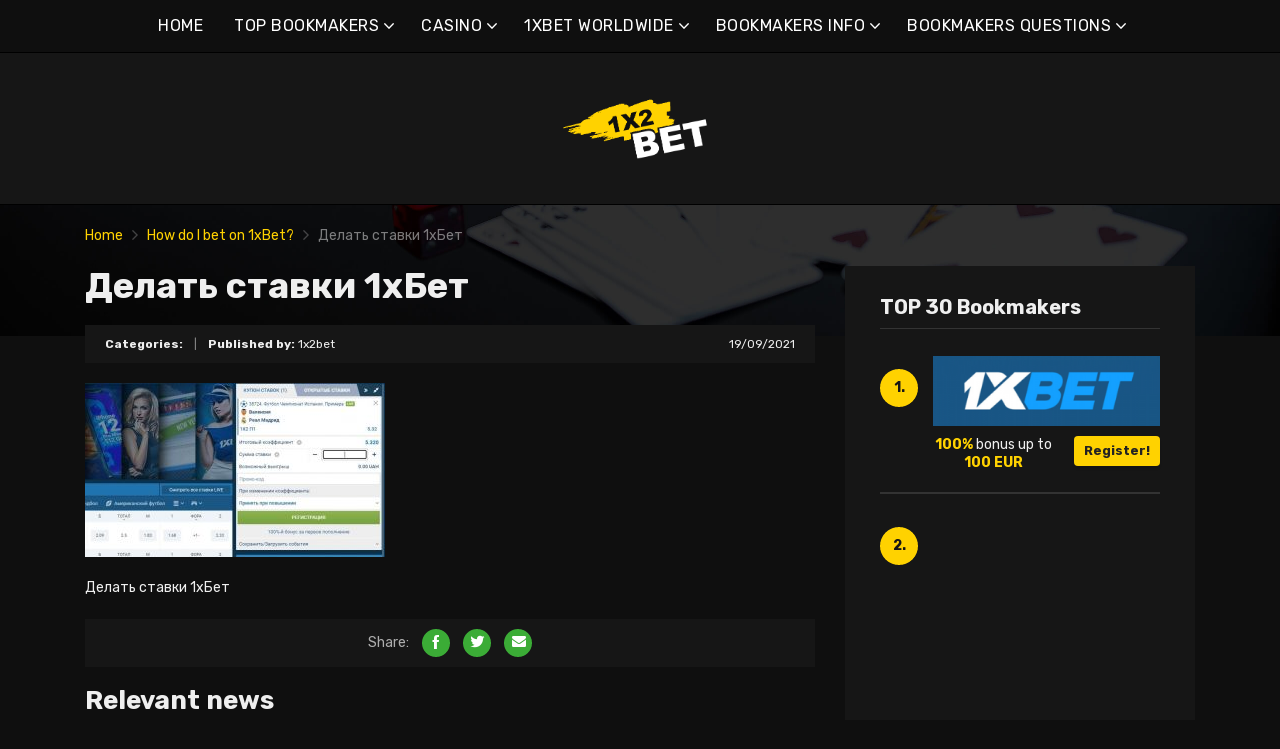

--- FILE ---
content_type: text/html; charset=UTF-8
request_url: https://1x2bet-en.com/%D0%BA%D0%B0%D0%BA-%D0%B4%D0%B5%D0%BB%D0%B0%D1%82%D1%8C-%D1%81%D1%82%D0%B0%D0%B2%D0%BA%D0%B8-%D0%BD%D0%B0-1xbet-1%D1%85%D0%B1%D0%B5%D1%82/%D0%B4%D0%B5%D0%BB%D0%B0%D1%82%D1%8C-%D1%81%D1%82%D0%B0%D0%B2%D0%BA%D0%B8-1%D1%85%D0%B1%D0%B5%D1%82/
body_size: 15352
content:
<!doctype html>
<html class="no-js" lang="en-US"
	prefix="og: https://ogp.me/ns#" >
    <head>
        <meta charset="UTF-8">
        <meta http-equiv="x-ua-compatible" content="ie=edge">
        
        <meta name="viewport" content="width=device-width, initial-scale=1, minimum-scale=1.0, maximum-scale=5.0">
        <link rel="preconnect" href="https://fonts.gstatic.com" crossorigin />
        <link rel="dns-prefetch" href="https://fonts.gstatic.com" crossorigin />
        
		<!-- All in One SEO 4.1.5.3 -->
		<title>Делать ставки 1хБет | Best online bookmakers &amp; bonuses</title>
		<meta name="description" content="Делать ставки 1хБет" />
		<meta name="robots" content="max-image-preview:large" />
		<meta property="og:locale" content="en_US" />
		<meta property="og:site_name" content="Best online bookmakers &amp; bonuses |" />
		<meta property="og:type" content="article" />
		<meta property="og:title" content="Делать ставки 1хБет | Best online bookmakers &amp; bonuses" />
		<meta property="article:published_time" content="2021-09-19T19:26:19+00:00" />
		<meta property="article:modified_time" content="2021-09-19T19:26:22+00:00" />
		<meta name="twitter:card" content="summary" />
		<meta name="twitter:domain" content="1x2bet-en.com" />
		<meta name="twitter:title" content="Делать ставки 1хБет | Best online bookmakers &amp; bonuses" />
		<script type="application/ld+json" class="aioseo-schema">
			{"@context":"https:\/\/schema.org","@graph":[{"@type":"WebSite","@id":"https:\/\/1x2bet-en.com\/#website","url":"https:\/\/1x2bet-en.com\/","name":"Best online bookmakers & bonuses","inLanguage":"en-US","publisher":{"@id":"https:\/\/1x2bet-en.com\/#organization"}},{"@type":"Organization","@id":"https:\/\/1x2bet-en.com\/#organization","name":"Best online bookmakers & bonuses","url":"https:\/\/1x2bet-en.com\/"},{"@type":"BreadcrumbList","@id":"https:\/\/1x2bet-en.com\/%d0%ba%d0%b0%d0%ba-%d0%b4%d0%b5%d0%bb%d0%b0%d1%82%d1%8c-%d1%81%d1%82%d0%b0%d0%b2%d0%ba%d0%b8-%d0%bd%d0%b0-1xbet-1%d1%85%d0%b1%d0%b5%d1%82\/%d0%b4%d0%b5%d0%bb%d0%b0%d1%82%d1%8c-%d1%81%d1%82%d0%b0%d0%b2%d0%ba%d0%b8-1%d1%85%d0%b1%d0%b5%d1%82\/#breadcrumblist","itemListElement":[{"@type":"ListItem","@id":"https:\/\/1x2bet-en.com\/#listItem","position":1,"item":{"@type":"WebPage","@id":"https:\/\/1x2bet-en.com\/","name":"Home","description":"1xbet is one of the biggest bookmakers. 1xbet online has become a favourite among players, primarily due to its huge community of bettors.","url":"https:\/\/1x2bet-en.com\/"},"nextItem":"https:\/\/1x2bet-en.com\/%d0%ba%d0%b0%d0%ba-%d0%b4%d0%b5%d0%bb%d0%b0%d1%82%d1%8c-%d1%81%d1%82%d0%b0%d0%b2%d0%ba%d0%b8-%d0%bd%d0%b0-1xbet-1%d1%85%d0%b1%d0%b5%d1%82\/%d0%b4%d0%b5%d0%bb%d0%b0%d1%82%d1%8c-%d1%81%d1%82%d0%b0%d0%b2%d0%ba%d0%b8-1%d1%85%d0%b1%d0%b5%d1%82\/#listItem"},{"@type":"ListItem","@id":"https:\/\/1x2bet-en.com\/%d0%ba%d0%b0%d0%ba-%d0%b4%d0%b5%d0%bb%d0%b0%d1%82%d1%8c-%d1%81%d1%82%d0%b0%d0%b2%d0%ba%d0%b8-%d0%bd%d0%b0-1xbet-1%d1%85%d0%b1%d0%b5%d1%82\/%d0%b4%d0%b5%d0%bb%d0%b0%d1%82%d1%8c-%d1%81%d1%82%d0%b0%d0%b2%d0%ba%d0%b8-1%d1%85%d0%b1%d0%b5%d1%82\/#listItem","position":2,"item":{"@type":"WebPage","@id":"https:\/\/1x2bet-en.com\/%d0%ba%d0%b0%d0%ba-%d0%b4%d0%b5%d0%bb%d0%b0%d1%82%d1%8c-%d1%81%d1%82%d0%b0%d0%b2%d0%ba%d0%b8-%d0%bd%d0%b0-1xbet-1%d1%85%d0%b1%d0%b5%d1%82\/%d0%b4%d0%b5%d0%bb%d0%b0%d1%82%d1%8c-%d1%81%d1%82%d0%b0%d0%b2%d0%ba%d0%b8-1%d1%85%d0%b1%d0%b5%d1%82\/","name":"\u0414\u0435\u043b\u0430\u0442\u044c \u0441\u0442\u0430\u0432\u043a\u0438 1\u0445\u0411\u0435\u0442","description":"\u0414\u0435\u043b\u0430\u0442\u044c \u0441\u0442\u0430\u0432\u043a\u0438 1\u0445\u0411\u0435\u0442","url":"https:\/\/1x2bet-en.com\/%d0%ba%d0%b0%d0%ba-%d0%b4%d0%b5%d0%bb%d0%b0%d1%82%d1%8c-%d1%81%d1%82%d0%b0%d0%b2%d0%ba%d0%b8-%d0%bd%d0%b0-1xbet-1%d1%85%d0%b1%d0%b5%d1%82\/%d0%b4%d0%b5%d0%bb%d0%b0%d1%82%d1%8c-%d1%81%d1%82%d0%b0%d0%b2%d0%ba%d0%b8-1%d1%85%d0%b1%d0%b5%d1%82\/"},"previousItem":"https:\/\/1x2bet-en.com\/#listItem"}]},{"@type":"Person","@id":"https:\/\/1x2bet-en.com\/author\/lucas\/#author","url":"https:\/\/1x2bet-en.com\/author\/lucas\/","name":"1x2bet","image":{"@type":"ImageObject","@id":"https:\/\/1x2bet-en.com\/%d0%ba%d0%b0%d0%ba-%d0%b4%d0%b5%d0%bb%d0%b0%d1%82%d1%8c-%d1%81%d1%82%d0%b0%d0%b2%d0%ba%d0%b8-%d0%bd%d0%b0-1xbet-1%d1%85%d0%b1%d0%b5%d1%82\/%d0%b4%d0%b5%d0%bb%d0%b0%d1%82%d1%8c-%d1%81%d1%82%d0%b0%d0%b2%d0%ba%d0%b8-1%d1%85%d0%b1%d0%b5%d1%82\/#authorImage","url":"https:\/\/secure.gravatar.com\/avatar\/e55666007d084402c435ab68713103c1?s=96&d=mm&r=g","width":96,"height":96,"caption":"1x2bet"}},{"@type":"ItemPage","@id":"https:\/\/1x2bet-en.com\/%d0%ba%d0%b0%d0%ba-%d0%b4%d0%b5%d0%bb%d0%b0%d1%82%d1%8c-%d1%81%d1%82%d0%b0%d0%b2%d0%ba%d0%b8-%d0%bd%d0%b0-1xbet-1%d1%85%d0%b1%d0%b5%d1%82\/%d0%b4%d0%b5%d0%bb%d0%b0%d1%82%d1%8c-%d1%81%d1%82%d0%b0%d0%b2%d0%ba%d0%b8-1%d1%85%d0%b1%d0%b5%d1%82\/#itempage","url":"https:\/\/1x2bet-en.com\/%d0%ba%d0%b0%d0%ba-%d0%b4%d0%b5%d0%bb%d0%b0%d1%82%d1%8c-%d1%81%d1%82%d0%b0%d0%b2%d0%ba%d0%b8-%d0%bd%d0%b0-1xbet-1%d1%85%d0%b1%d0%b5%d1%82\/%d0%b4%d0%b5%d0%bb%d0%b0%d1%82%d1%8c-%d1%81%d1%82%d0%b0%d0%b2%d0%ba%d0%b8-1%d1%85%d0%b1%d0%b5%d1%82\/","name":"\u0414\u0435\u043b\u0430\u0442\u044c \u0441\u0442\u0430\u0432\u043a\u0438 1\u0445\u0411\u0435\u0442 | Best online bookmakers & bonuses","description":"\u0414\u0435\u043b\u0430\u0442\u044c \u0441\u0442\u0430\u0432\u043a\u0438 1\u0445\u0411\u0435\u0442","inLanguage":"en-US","isPartOf":{"@id":"https:\/\/1x2bet-en.com\/#website"},"breadcrumb":{"@id":"https:\/\/1x2bet-en.com\/%d0%ba%d0%b0%d0%ba-%d0%b4%d0%b5%d0%bb%d0%b0%d1%82%d1%8c-%d1%81%d1%82%d0%b0%d0%b2%d0%ba%d0%b8-%d0%bd%d0%b0-1xbet-1%d1%85%d0%b1%d0%b5%d1%82\/%d0%b4%d0%b5%d0%bb%d0%b0%d1%82%d1%8c-%d1%81%d1%82%d0%b0%d0%b2%d0%ba%d0%b8-1%d1%85%d0%b1%d0%b5%d1%82\/#breadcrumblist"},"author":"https:\/\/1x2bet-en.com\/author\/lucas\/#author","creator":"https:\/\/1x2bet-en.com\/author\/lucas\/#author","datePublished":"2021-09-19T19:26:19+00:00","dateModified":"2021-09-19T19:26:22+00:00"}]}
		</script>
		<!-- All in One SEO -->

<link rel='dns-prefetch' href='//fonts.googleapis.com' />
<link rel='dns-prefetch' href='//s.w.org' />
<link rel="alternate" type="application/rss+xml" title="Best online bookmakers &amp; bonuses &raquo; Feed" href="https://1x2bet-en.com/feed/" />
<link rel="alternate" type="application/rss+xml" title="Best online bookmakers &amp; bonuses &raquo; Comments Feed" href="https://1x2bet-en.com/comments/feed/" />
<link rel="alternate" type="application/rss+xml" title="Best online bookmakers &amp; bonuses &raquo; Делать ставки 1хБет Comments Feed" href="https://1x2bet-en.com/%d0%ba%d0%b0%d0%ba-%d0%b4%d0%b5%d0%bb%d0%b0%d1%82%d1%8c-%d1%81%d1%82%d0%b0%d0%b2%d0%ba%d0%b8-%d0%bd%d0%b0-1xbet-1%d1%85%d0%b1%d0%b5%d1%82/%d0%b4%d0%b5%d0%bb%d0%b0%d1%82%d1%8c-%d1%81%d1%82%d0%b0%d0%b2%d0%ba%d0%b8-1%d1%85%d0%b1%d0%b5%d1%82/feed/" />
		<script type="text/javascript">
			window._wpemojiSettings = {"baseUrl":"https:\/\/s.w.org\/images\/core\/emoji\/12.0.0-1\/72x72\/","ext":".png","svgUrl":"https:\/\/s.w.org\/images\/core\/emoji\/12.0.0-1\/svg\/","svgExt":".svg","source":{"concatemoji":"https:\/\/1x2bet-en.com\/wp-includes\/js\/wp-emoji-release.min.js?ver=5.4.2"}};
			/*! This file is auto-generated */
			!function(e,a,t){var r,n,o,i,p=a.createElement("canvas"),s=p.getContext&&p.getContext("2d");function c(e,t){var a=String.fromCharCode;s.clearRect(0,0,p.width,p.height),s.fillText(a.apply(this,e),0,0);var r=p.toDataURL();return s.clearRect(0,0,p.width,p.height),s.fillText(a.apply(this,t),0,0),r===p.toDataURL()}function l(e){if(!s||!s.fillText)return!1;switch(s.textBaseline="top",s.font="600 32px Arial",e){case"flag":return!c([127987,65039,8205,9895,65039],[127987,65039,8203,9895,65039])&&(!c([55356,56826,55356,56819],[55356,56826,8203,55356,56819])&&!c([55356,57332,56128,56423,56128,56418,56128,56421,56128,56430,56128,56423,56128,56447],[55356,57332,8203,56128,56423,8203,56128,56418,8203,56128,56421,8203,56128,56430,8203,56128,56423,8203,56128,56447]));case"emoji":return!c([55357,56424,55356,57342,8205,55358,56605,8205,55357,56424,55356,57340],[55357,56424,55356,57342,8203,55358,56605,8203,55357,56424,55356,57340])}return!1}function d(e){var t=a.createElement("script");t.src=e,t.defer=t.type="text/javascript",a.getElementsByTagName("head")[0].appendChild(t)}for(i=Array("flag","emoji"),t.supports={everything:!0,everythingExceptFlag:!0},o=0;o<i.length;o++)t.supports[i[o]]=l(i[o]),t.supports.everything=t.supports.everything&&t.supports[i[o]],"flag"!==i[o]&&(t.supports.everythingExceptFlag=t.supports.everythingExceptFlag&&t.supports[i[o]]);t.supports.everythingExceptFlag=t.supports.everythingExceptFlag&&!t.supports.flag,t.DOMReady=!1,t.readyCallback=function(){t.DOMReady=!0},t.supports.everything||(n=function(){t.readyCallback()},a.addEventListener?(a.addEventListener("DOMContentLoaded",n,!1),e.addEventListener("load",n,!1)):(e.attachEvent("onload",n),a.attachEvent("onreadystatechange",function(){"complete"===a.readyState&&t.readyCallback()})),(r=t.source||{}).concatemoji?d(r.concatemoji):r.wpemoji&&r.twemoji&&(d(r.twemoji),d(r.wpemoji)))}(window,document,window._wpemojiSettings);
		</script>
		<style type="text/css">
img.wp-smiley,
img.emoji {
	display: inline !important;
	border: none !important;
	box-shadow: none !important;
	height: 1em !important;
	width: 1em !important;
	margin: 0 .07em !important;
	vertical-align: -0.1em !important;
	background: none !important;
	padding: 0 !important;
}
</style>
	<link rel='preload' as='font' type='font/woff' crossorigin='anonymous' id='poka-preload-poka-font-css'  href='https://1x2bet-en.com/wp-content/themes/pokatheme/fonts/poka.woff?v=2.1'  />
<link rel='stylesheet' id='poka-fonts-css'  href='https://fonts.googleapis.com/css?family=Rubik%3A400%2C400i%2C700&#038;display=swap&#038;ver=5.4.2' type='text/css' media='all' />
<link rel='stylesheet' id='poka-vendor-styles-css'  href='https://1x2bet-en.com/wp-content/themes/pokatheme/css/styles-vendor.min.css?ver=3.4.8' type='text/css' media='all' />
<link rel='stylesheet' id='poka-main-styles-css'  href='https://1x2bet-en.com/wp-content/themes/pokatheme/css/styles.min.css?ver=1642897398' type='text/css' media='all' />
<link rel="EditURI" type="application/rsd+xml" title="RSD" href="https://1x2bet-en.com/xmlrpc.php?rsd" />
<link rel="wlwmanifest" type="application/wlwmanifest+xml" href="https://1x2bet-en.com/wp-includes/wlwmanifest.xml" /> 
<link rel='shortlink' href='https://1x2bet-en.com/?p=1936' />
		<script>
			document.documentElement.className = document.documentElement.className.replace( 'no-js', 'js' );
		</script>
				<style>
			.no-js img.lazyload { display: none; }
			figure.wp-block-image img.lazyloading { min-width: 150px; }
							.lazyload, .lazyloading { opacity: 0; }
				.lazyloaded {
					opacity: 1;
					transition: opacity 400ms;
					transition-delay: 0ms;
				}
					</style>
		<link rel="icon" href="https://1x2bet-en.com/wp-content/uploads/2021/12/cropped-1x2_logo_ico-1-32x32.png" sizes="32x32" />
<link rel="icon" href="https://1x2bet-en.com/wp-content/uploads/2021/12/cropped-1x2_logo_ico-1-192x192.png" sizes="192x192" />
<link rel="apple-touch-icon" href="https://1x2bet-en.com/wp-content/uploads/2021/12/cropped-1x2_logo_ico-1-180x180.png" />
<meta name="msapplication-TileImage" content="https://1x2bet-en.com/wp-content/uploads/2021/12/cropped-1x2_logo_ico-1-270x270.png" />
		<style type="text/css" id="wp-custom-css">
			.text-area p a:not(.btn) {
 color: #3bac36;
}




a {
 color: #ffd200;
}

a:hover {
 color: #b99a07;
}




:root {

    --mm-color-border: #222222;
    --mm-color-button: #ffd200;
    --mm-color-text: #efefef;
	

    --mm-color-background: #333333;
    --mm-color-background-highlight: #161616;
    --mm-color-background-emphasis: rgb(22, 22, 22, 0.4);

}




header {
 
 background-color: #161616;
}


.head-menu.head-menu--s1{background:#0f0f0f
}

.head-menu.head-menu--s1{border-bottom: 1px solid #000000;}


.head-menu.head-menu--s1 .menu > li ul {
    background: #000000;
	
}



.head-main {
    border-bottom: 1px solid #000000;
}



 .content-item .pic  {
  background-color: #eeeeee;  
}

.content-item .pic img {
  transition: 300ms; opacity: 1.00;
}

.content-item:hover .pic img {
  opacity: .9;
}



.btn {    color: #222222;}
.btn:hover {    color: #000000;}
.btn:focus {    color: #000000;}

.review-up-area--dif .review-overview .btn .poka-icon {  
	background-color: #222222;}

.review-bottom-group .btn .poka-icon {  
	background-color: #222222;}





.sidebar .widget-s1 .number-box {
    
    background-color: #ffd200;
    color: #161616;
    text-align: center;
    -webkit-border-radius: 100%;
    -ms-border-radius: 100%;
    border-radius: 100%;
    font-size: 14px;
    font-size: 1rem;
    font-weight: 700;
    border: 0px solid #000000;
    margin-top: 13px;
}



.sidebar .widget h3 {
    font-size: 20px;
    font-size: 1.4285714286rem;
    font-weight: 700;
    border-bottom: 1px solid #333333;
    padding-bottom: 10px;
}


.sidebar .widget-s1 li {
    padding: 20px 0;
    border-bottom: 2px solid #333333;
}


.review-up-area {
    padding: 40px 0;
    border-bottom: 1px solid #000000;
	border-top: 1px solid #000000;
}


.review-up-area {
	
	background-color: #161616;
    padding: 40px 0;
    border: 1px solid #000000;
}




.review-up-area--dif .review-overview h5 {visibility: hidden
   
}
.review-up-area--dif .review-overview {
    background: #161616;
  
}

.review-up-area--dif .review-up-area__top {
   background: #161616;
    border-bottom: 1px solid #161616;
    padding: 30px 30px 0px;
}

.review-up-area .review-bonus {
    text-align: center;
    line-height: 1.3em;
    position: relative;
    left: -0px;
}



.review-up-area .review-bonus::before {	visibility: hidden; 
}



.review-bottom-group { 
    background-color: #161616;
	 border: 1px solid #000000;    
}


.faq-wrapper .faq-item {
   background: #161616;
    
}


.box-text.box-text--icon::after {

    content: attr(data-icon);
    position: absolute;
    top: 35px;
    left: 25px;
    font-size: 30px;
    font-size: 2.1428571429rem;
    font-family: "poka";
    opacity: 0.1;

}




.footer {
    background: #0f0f0f;
    padding-top: 70px;
    overflow-x: hidden;
	border-top: 1px solid #000000;
}

.table-s1 .item {
   
    background: #161616;
    border-bottom: 2px solid #000000;
  
}


.table-s1 .item:nth-child(2n) {
    background: #333333;}




.table-s1.table-big .item .c2 a {
       background: #0f0f0f;}



.table-s1.table-big {
    background: #161616;
  
}



.table-s1 .item .count {
    background: #ffd200;
        border: 0px solid #161616;
       color: #161616;
   
}

.group-category .news-item .new-text-group {
    background-color: #161616;
    border-bottom: 2px solid #0f0f0f;
    padding: 30px;
    flex-grow: 1;
}


.text-area p a:not(.btn) {
    color: #ffd200;
}


.news-list .item {   background: #161616;
    
}


.relevant-news-wrapper::after {

 background: linear-gradient(to right, rgba(166, 2, 2, 0) 0%, #161616 61%, #0f0f0f 100%);
}







.footer .widget-columns {
    color: #666666;
}

.footer .widget-columns .menu li a {    color: #666666;
}





		</style>
		    </head>
    <body class="attachment attachment-template-default single single-attachment postid-1936 attachmentid-1936 attachment-jpeg body-header-style1 body-show-breadcrumbs">
        <!--[if lt IE 8]>
            <p class="browserupgrade">You are using an <strong>outdated</strong> browser. Please <a href="http://browsehappy.com/">upgrade your browser</a> to improve your experience.</p>
        <![endif]-->

        
        <div id="page-wrapper">

        <header>
    <div class="header-background">
                    <img  width="2560" height="671" alt="Intro" loading="lazy" data-src="https://1x2bet-en.com/wp-content/themes/pokatheme/images/bg-header.jpg" class="lazyload" src="[data-uri]"><noscript><img src="https://1x2bet-en.com/wp-content/themes/pokatheme/images/bg-header.jpg" width="2560" height="671" alt="Intro" loading="lazy"></noscript>
            </div><!-- ./header-background -->
    <div class="head-menu head-menu--s1 clearfix">
        <div class="container">
            <a href="#mobile-menu" class="trigger-mmenu hidden-lg-up">
                <div class="icon">
                    <span></span>
                    <span></span>
                    <span></span>
                </div>
                <span>Menu</span>
            </a>
                        <ul id="menu-menu" class="menu hidden-md-down"><li id="menu-item-49" class="menu-item menu-item-type-custom menu-item-object-custom menu-item-home menu-item-49"><a href="https://1x2bet-en.com">HOME</a></li>
<li id="menu-item-2898" class="menu-item menu-item-type-taxonomy menu-item-object-lists menu-item-has-children menu-item-2898"><a href="https://1x2bet-en.com/list/bookmakers/">TOP BOOKMAKERS</a>
<ul class="sub-menu">
	<li id="menu-item-2940" class="menu-item menu-item-type-post_type menu-item-object-affiliates menu-item-2940"><a href="https://1x2bet-en.com/bet/10bet/">10Bet</a></li>
	<li id="menu-item-3015" class="menu-item menu-item-type-post_type menu-item-object-affiliates menu-item-3015"><a href="https://1x2bet-en.com/bet/1xbet/">1xBet</a></li>
	<li id="menu-item-2941" class="menu-item menu-item-type-post_type menu-item-object-affiliates menu-item-2941"><a href="https://1x2bet-en.com/bet/20bet/">20Bet</a></li>
	<li id="menu-item-2942" class="menu-item menu-item-type-post_type menu-item-object-affiliates menu-item-2942"><a href="https://1x2bet-en.com/bet/22bet/">22Bet</a></li>
	<li id="menu-item-5338" class="menu-item menu-item-type-post_type menu-item-object-affiliates menu-item-5338"><a href="https://1x2bet-en.com/bet/bettilt/">Bettilt</a></li>
	<li id="menu-item-2943" class="menu-item menu-item-type-post_type menu-item-object-affiliates menu-item-2943"><a href="https://1x2bet-en.com/bet/betwinner/">Betwinner</a></li>
	<li id="menu-item-4912" class="menu-item menu-item-type-post_type menu-item-object-affiliates menu-item-4912"><a href="https://1x2bet-en.com/bet/campobet/">Campobet</a></li>
	<li id="menu-item-5383" class="menu-item menu-item-type-post_type menu-item-object-affiliates menu-item-5383"><a href="https://1x2bet-en.com/bet/casinia/">Casinia</a></li>
	<li id="menu-item-4915" class="menu-item menu-item-type-post_type menu-item-object-affiliates menu-item-4915"><a href="https://1x2bet-en.com/bet/librabet/">Librabet</a></li>
	<li id="menu-item-4911" class="menu-item menu-item-type-post_type menu-item-object-affiliates menu-item-4911"><a href="https://1x2bet-en.com/bet/malina-casino/">Malina Casino</a></li>
	<li id="menu-item-2944" class="menu-item menu-item-type-post_type menu-item-object-affiliates menu-item-2944"><a href="https://1x2bet-en.com/bet/melbet/">Melbet</a></li>
	<li id="menu-item-2945" class="menu-item menu-item-type-post_type menu-item-object-affiliates menu-item-2945"><a href="https://1x2bet-en.com/bet/optibet/">Optibet</a></li>
	<li id="menu-item-2946" class="menu-item menu-item-type-post_type menu-item-object-affiliates menu-item-2946"><a href="https://1x2bet-en.com/bet/rabona/">Rabona</a></li>
	<li id="menu-item-3017" class="menu-item menu-item-type-post_type menu-item-object-affiliates menu-item-3017"><a href="https://1x2bet-en.com/bet/unibet/">Unibet</a></li>
	<li id="menu-item-4913" class="menu-item menu-item-type-post_type menu-item-object-affiliates menu-item-4913"><a href="https://1x2bet-en.com/bet/wazamba/">Wazamba</a></li>
	<li id="menu-item-4914" class="menu-item menu-item-type-post_type menu-item-object-affiliates menu-item-4914"><a href="https://1x2bet-en.com/bet/zulabet/">Zulabet</a></li>
	<li id="menu-item-5335" class="menu-item menu-item-type-post_type menu-item-object-affiliates menu-item-5335"><a href="https://1x2bet-en.com/bet/rokubet/">Rokubet</a></li>
	<li id="menu-item-5336" class="menu-item menu-item-type-post_type menu-item-object-affiliates menu-item-5336"><a href="https://1x2bet-en.com/bet/ivibet/">Ivibet</a></li>
	<li id="menu-item-5415" class="menu-item menu-item-type-post_type menu-item-object-affiliates menu-item-5415"><a href="https://1x2bet-en.com/bet/ggbet/">GGbet</a></li>
</ul>
</li>
<li id="menu-item-5378" class="menu-item menu-item-type-taxonomy menu-item-object-lists menu-item-has-children menu-item-5378"><a href="https://1x2bet-en.com/list/casino/">CASINO</a>
<ul class="sub-menu">
	<li id="menu-item-5379" class="menu-item menu-item-type-post_type menu-item-object-affiliates menu-item-5379"><a href="https://1x2bet-en.com/bet/cadoola/">Cadoola</a></li>
	<li id="menu-item-5380" class="menu-item menu-item-type-post_type menu-item-object-affiliates menu-item-5380"><a href="https://1x2bet-en.com/bet/alf-casino/">Alf casino</a></li>
	<li id="menu-item-5381" class="menu-item menu-item-type-post_type menu-item-object-affiliates menu-item-5381"><a href="https://1x2bet-en.com/bet/boaboa/">Boaboa</a></li>
	<li id="menu-item-5382" class="menu-item menu-item-type-post_type menu-item-object-affiliates menu-item-5382"><a href="https://1x2bet-en.com/bet/buran-casino/">Buran casino</a></li>
</ul>
</li>
<li id="menu-item-2902" class="menu-item menu-item-type-taxonomy menu-item-object-category menu-item-has-children menu-item-2902"><a href="https://1x2bet-en.com/category/1xbet-worlwide/">1XBET WORLDWIDE</a>
<ul class="sub-menu">
	<li id="menu-item-2903" class="menu-item menu-item-type-taxonomy menu-item-object-category menu-item-2903"><a href="https://1x2bet-en.com/category/1xbet-worlwide/1xbet-africa/">1xBet Africa</a></li>
	<li id="menu-item-2904" class="menu-item menu-item-type-taxonomy menu-item-object-category menu-item-2904"><a href="https://1x2bet-en.com/category/1xbet-worlwide/1xbet-america/">1xBet America</a></li>
	<li id="menu-item-2905" class="menu-item menu-item-type-taxonomy menu-item-object-category menu-item-2905"><a href="https://1x2bet-en.com/category/1xbet-worlwide/1xbet-asia/">1xBet Asia</a></li>
	<li id="menu-item-2906" class="menu-item menu-item-type-taxonomy menu-item-object-category menu-item-2906"><a href="https://1x2bet-en.com/category/1xbet-worlwide/1xbet-australia/">1xBet Australia</a></li>
	<li id="menu-item-2907" class="menu-item menu-item-type-taxonomy menu-item-object-category menu-item-2907"><a href="https://1x2bet-en.com/category/1xbet-worlwide/1xbet-europe/">1xBet Europe</a></li>
</ul>
</li>
<li id="menu-item-2908" class="menu-item menu-item-type-taxonomy menu-item-object-category menu-item-has-children menu-item-2908"><a href="https://1x2bet-en.com/category/bookmakers/">BOOKMAKERS INFO</a>
<ul class="sub-menu">
	<li id="menu-item-2909" class="menu-item menu-item-type-taxonomy menu-item-object-category menu-item-2909"><a href="https://1x2bet-en.com/category/bookmakers/1xbet/">1xBet</a></li>
	<li id="menu-item-2910" class="menu-item menu-item-type-taxonomy menu-item-object-category menu-item-2910"><a href="https://1x2bet-en.com/category/bookmakers/20bet/">20Bet</a></li>
	<li id="menu-item-2911" class="menu-item menu-item-type-taxonomy menu-item-object-category menu-item-2911"><a href="https://1x2bet-en.com/category/bookmakers/22bet/">22Bet</a></li>
</ul>
</li>
<li id="menu-item-2912" class="menu-item menu-item-type-taxonomy menu-item-object-category menu-item-has-children menu-item-2912"><a href="https://1x2bet-en.com/category/bookmakers/questions/">BOOKMAKERS QUESTIONS</a>
<ul class="sub-menu">
	<li id="menu-item-2913" class="menu-item menu-item-type-taxonomy menu-item-object-category menu-item-2913"><a href="https://1x2bet-en.com/category/bookmakers/questions/1xbet-questions/">1xBet questions</a></li>
	<li id="menu-item-2914" class="menu-item menu-item-type-taxonomy menu-item-object-category menu-item-2914"><a href="https://1x2bet-en.com/category/bookmakers/questions/20bet-questions/">20Bet questions</a></li>
	<li id="menu-item-2915" class="menu-item menu-item-type-taxonomy menu-item-object-category menu-item-2915"><a href="https://1x2bet-en.com/category/bookmakers/questions/22bet-questions/">22Bet questions</a></li>
</ul>
</li>
</ul>            <nav id="mobile-menu">
                <ul id="menu-menu-1" class="mobmenu"><li class="menu-item menu-item-type-custom menu-item-object-custom menu-item-home menu-item-49"><a href="https://1x2bet-en.com">HOME</a></li>
<li class="menu-item menu-item-type-taxonomy menu-item-object-lists menu-item-has-children menu-item-2898"><a href="https://1x2bet-en.com/list/bookmakers/">TOP BOOKMAKERS</a>
<ul class="sub-menu">
	<li class="menu-item menu-item-type-post_type menu-item-object-affiliates menu-item-2940"><a href="https://1x2bet-en.com/bet/10bet/">10Bet</a></li>
	<li class="menu-item menu-item-type-post_type menu-item-object-affiliates menu-item-3015"><a href="https://1x2bet-en.com/bet/1xbet/">1xBet</a></li>
	<li class="menu-item menu-item-type-post_type menu-item-object-affiliates menu-item-2941"><a href="https://1x2bet-en.com/bet/20bet/">20Bet</a></li>
	<li class="menu-item menu-item-type-post_type menu-item-object-affiliates menu-item-2942"><a href="https://1x2bet-en.com/bet/22bet/">22Bet</a></li>
	<li class="menu-item menu-item-type-post_type menu-item-object-affiliates menu-item-5338"><a href="https://1x2bet-en.com/bet/bettilt/">Bettilt</a></li>
	<li class="menu-item menu-item-type-post_type menu-item-object-affiliates menu-item-2943"><a href="https://1x2bet-en.com/bet/betwinner/">Betwinner</a></li>
	<li class="menu-item menu-item-type-post_type menu-item-object-affiliates menu-item-4912"><a href="https://1x2bet-en.com/bet/campobet/">Campobet</a></li>
	<li class="menu-item menu-item-type-post_type menu-item-object-affiliates menu-item-5383"><a href="https://1x2bet-en.com/bet/casinia/">Casinia</a></li>
	<li class="menu-item menu-item-type-post_type menu-item-object-affiliates menu-item-4915"><a href="https://1x2bet-en.com/bet/librabet/">Librabet</a></li>
	<li class="menu-item menu-item-type-post_type menu-item-object-affiliates menu-item-4911"><a href="https://1x2bet-en.com/bet/malina-casino/">Malina Casino</a></li>
	<li class="menu-item menu-item-type-post_type menu-item-object-affiliates menu-item-2944"><a href="https://1x2bet-en.com/bet/melbet/">Melbet</a></li>
	<li class="menu-item menu-item-type-post_type menu-item-object-affiliates menu-item-2945"><a href="https://1x2bet-en.com/bet/optibet/">Optibet</a></li>
	<li class="menu-item menu-item-type-post_type menu-item-object-affiliates menu-item-2946"><a href="https://1x2bet-en.com/bet/rabona/">Rabona</a></li>
	<li class="menu-item menu-item-type-post_type menu-item-object-affiliates menu-item-3017"><a href="https://1x2bet-en.com/bet/unibet/">Unibet</a></li>
	<li class="menu-item menu-item-type-post_type menu-item-object-affiliates menu-item-4913"><a href="https://1x2bet-en.com/bet/wazamba/">Wazamba</a></li>
	<li class="menu-item menu-item-type-post_type menu-item-object-affiliates menu-item-4914"><a href="https://1x2bet-en.com/bet/zulabet/">Zulabet</a></li>
	<li class="menu-item menu-item-type-post_type menu-item-object-affiliates menu-item-5335"><a href="https://1x2bet-en.com/bet/rokubet/">Rokubet</a></li>
	<li class="menu-item menu-item-type-post_type menu-item-object-affiliates menu-item-5336"><a href="https://1x2bet-en.com/bet/ivibet/">Ivibet</a></li>
	<li class="menu-item menu-item-type-post_type menu-item-object-affiliates menu-item-5415"><a href="https://1x2bet-en.com/bet/ggbet/">GGbet</a></li>
</ul>
</li>
<li class="menu-item menu-item-type-taxonomy menu-item-object-lists menu-item-has-children menu-item-5378"><a href="https://1x2bet-en.com/list/casino/">CASINO</a>
<ul class="sub-menu">
	<li class="menu-item menu-item-type-post_type menu-item-object-affiliates menu-item-5379"><a href="https://1x2bet-en.com/bet/cadoola/">Cadoola</a></li>
	<li class="menu-item menu-item-type-post_type menu-item-object-affiliates menu-item-5380"><a href="https://1x2bet-en.com/bet/alf-casino/">Alf casino</a></li>
	<li class="menu-item menu-item-type-post_type menu-item-object-affiliates menu-item-5381"><a href="https://1x2bet-en.com/bet/boaboa/">Boaboa</a></li>
	<li class="menu-item menu-item-type-post_type menu-item-object-affiliates menu-item-5382"><a href="https://1x2bet-en.com/bet/buran-casino/">Buran casino</a></li>
</ul>
</li>
<li class="menu-item menu-item-type-taxonomy menu-item-object-category menu-item-has-children menu-item-2902"><a href="https://1x2bet-en.com/category/1xbet-worlwide/">1XBET WORLDWIDE</a>
<ul class="sub-menu">
	<li class="menu-item menu-item-type-taxonomy menu-item-object-category menu-item-2903"><a href="https://1x2bet-en.com/category/1xbet-worlwide/1xbet-africa/">1xBet Africa</a></li>
	<li class="menu-item menu-item-type-taxonomy menu-item-object-category menu-item-2904"><a href="https://1x2bet-en.com/category/1xbet-worlwide/1xbet-america/">1xBet America</a></li>
	<li class="menu-item menu-item-type-taxonomy menu-item-object-category menu-item-2905"><a href="https://1x2bet-en.com/category/1xbet-worlwide/1xbet-asia/">1xBet Asia</a></li>
	<li class="menu-item menu-item-type-taxonomy menu-item-object-category menu-item-2906"><a href="https://1x2bet-en.com/category/1xbet-worlwide/1xbet-australia/">1xBet Australia</a></li>
	<li class="menu-item menu-item-type-taxonomy menu-item-object-category menu-item-2907"><a href="https://1x2bet-en.com/category/1xbet-worlwide/1xbet-europe/">1xBet Europe</a></li>
</ul>
</li>
<li class="menu-item menu-item-type-taxonomy menu-item-object-category menu-item-has-children menu-item-2908"><a href="https://1x2bet-en.com/category/bookmakers/">BOOKMAKERS INFO</a>
<ul class="sub-menu">
	<li class="menu-item menu-item-type-taxonomy menu-item-object-category menu-item-2909"><a href="https://1x2bet-en.com/category/bookmakers/1xbet/">1xBet</a></li>
	<li class="menu-item menu-item-type-taxonomy menu-item-object-category menu-item-2910"><a href="https://1x2bet-en.com/category/bookmakers/20bet/">20Bet</a></li>
	<li class="menu-item menu-item-type-taxonomy menu-item-object-category menu-item-2911"><a href="https://1x2bet-en.com/category/bookmakers/22bet/">22Bet</a></li>
</ul>
</li>
<li class="menu-item menu-item-type-taxonomy menu-item-object-category menu-item-has-children menu-item-2912"><a href="https://1x2bet-en.com/category/bookmakers/questions/">BOOKMAKERS QUESTIONS</a>
<ul class="sub-menu">
	<li class="menu-item menu-item-type-taxonomy menu-item-object-category menu-item-2913"><a href="https://1x2bet-en.com/category/bookmakers/questions/1xbet-questions/">1xBet questions</a></li>
	<li class="menu-item menu-item-type-taxonomy menu-item-object-category menu-item-2914"><a href="https://1x2bet-en.com/category/bookmakers/questions/20bet-questions/">20Bet questions</a></li>
	<li class="menu-item menu-item-type-taxonomy menu-item-object-category menu-item-2915"><a href="https://1x2bet-en.com/category/bookmakers/questions/22bet-questions/">22Bet questions</a></li>
</ul>
</li>
</ul>            </nav>
                    </div>
        <!-- /.container -->
    </div>
    <!-- /#menu -->

    <div class="head-main">
        <div class="container">
            <a href="https://1x2bet-en.com" id="logo">
                                    <img width="561" height="200"   alt="1x2bet_10" data-srcset="https://1x2bet-en.com/wp-content/uploads/2021/12/1x2bet_10.png 561w, https://1x2bet-en.com/wp-content/uploads/2021/12/1x2bet_10-300x107.png 300w"  data-src="https://1x2bet-en.com/wp-content/uploads/2021/12/1x2bet_10.png" data-sizes="(max-width: 561px) 100vw, 561px" class="attachment-full size-full lazyload" src="[data-uri]" /><noscript><img width="561" height="200" src="https://1x2bet-en.com/wp-content/uploads/2021/12/1x2bet_10.png" class="attachment-full size-full" alt="1x2bet_10" srcset="https://1x2bet-en.com/wp-content/uploads/2021/12/1x2bet_10.png 561w, https://1x2bet-en.com/wp-content/uploads/2021/12/1x2bet_10-300x107.png 300w" sizes="(max-width: 561px) 100vw, 561px" /></noscript>                            </a>
                    </div>
        <!-- /.container -->
    </div>
    <!-- /.head-main -->

</header>


                    <div class="fullwidth text-area breadcrumbs-wrapper">
            <div class="container">
                <div id="breadcrumbs" class="breadcrumb-trail breadcrumbs"><span class="item-home"><a class="bread-link bread-home" href="https://1x2bet-en.com" title="Home">Home</a></span><span class="separator"> <span class="breadcrumb-sep"></span> </span><span class="item-parent"><a class="bread-parent" href="https://1x2bet-en.com/%d0%ba%d0%b0%d0%ba-%d0%b4%d0%b5%d0%bb%d0%b0%d1%82%d1%8c-%d1%81%d1%82%d0%b0%d0%b2%d0%ba%d0%b8-%d0%bd%d0%b0-1xbet-1%d1%85%d0%b1%d0%b5%d1%82/" title="How do I bet on 1xBet?">How do I bet on 1xBet?</a></span><span class="separator"> <span class="breadcrumb-sep"></span> </span><span class="item-current item-1936"><span title="Делать ставки 1хБет"> Делать ставки 1хБет</span></span></div>            </div>
            <!-- /.container -->
        </div>
        <!-- /.fullwidth -->
        
        
                
    <main id="main">
        <div class="container">
            <div class="row">
                                <div class="col-md-8 main-col">
                    <div class="single-post-wrapper text-area">

                       
                       <h1>Делать ставки 1хБет</h1>

                        <div class="post-info clearfix">
                            <div class="post-info__left">
                                <strong>Categories:</strong>                                 <span class="seperator">|</span>
                                <strong>Published by:</strong> 1x2bet                            </div>
                            <div class="post-info__right">
                                <span class="date">19/09/2021</span>
                            </div>
                            <!-- /.post-info__right -->
                        </div>
                        <!-- /.post-info -->

                                                <p class="attachment"><a href='https://1x2bet-en.com/wp-content/uploads/2021/09/Делать-ставки-1хБет.jpg'><img width="300" height="174"   alt="Делать ставки 1хБет" data-srcset="https://1x2bet-en.com/wp-content/uploads/2021/09/Делать-ставки-1хБет-300x174.jpg 300w, https://1x2bet-en.com/wp-content/uploads/2021/09/Делать-ставки-1хБет-768x446.jpg 768w, https://1x2bet-en.com/wp-content/uploads/2021/09/Делать-ставки-1хБет.jpg 812w"  data-src="https://1x2bet-en.com/wp-content/uploads/2021/09/Делать-ставки-1хБет-300x174.jpg" data-sizes="(max-width: 300px) 100vw, 300px" class="attachment-medium size-medium lazyload" src="[data-uri]" /><noscript><img width="300" height="174" src="https://1x2bet-en.com/wp-content/uploads/2021/09/Делать-ставки-1хБет-300x174.jpg" class="attachment-medium size-medium" alt="Делать ставки 1хБет" srcset="https://1x2bet-en.com/wp-content/uploads/2021/09/Делать-ставки-1хБет-300x174.jpg 300w, https://1x2bet-en.com/wp-content/uploads/2021/09/Делать-ставки-1хБет-768x446.jpg 768w, https://1x2bet-en.com/wp-content/uploads/2021/09/Делать-ставки-1хБет.jpg 812w" sizes="(max-width: 300px) 100vw, 300px" /></noscript></a></p>
<p>Делать ставки 1хБет</p>

                        <div class="post-share">
                                    <ul class="social">
            <li><span>Share:</span></li>
            <li><a href="http://www.facebook.com/sharer.php?u=https://1x2bet-en.com/%d0%ba%d0%b0%d0%ba-%d0%b4%d0%b5%d0%bb%d0%b0%d1%82%d1%8c-%d1%81%d1%82%d0%b0%d0%b2%d0%ba%d0%b8-%d0%bd%d0%b0-1xbet-1%d1%85%d0%b1%d0%b5%d1%82/%d0%b4%d0%b5%d0%bb%d0%b0%d1%82%d1%8c-%d1%81%d1%82%d0%b0%d0%b2%d0%ba%d0%b8-1%d1%85%d0%b1%d0%b5%d1%82/" data-width="520" data-height="350" title="Share on Facebook" rel="nofollow"><i class="icon-poka icon-poka-facebook-simple"></i></a></li>
            <li><a href="http://twitter.com/share?text='%D0%94%D0%B5%D0%BB%D0%B0%D1%82%D1%8C+%D1%81%D1%82%D0%B0%D0%B2%D0%BA%D0%B8+1%D1%85%D0%91%D0%B5%D1%82'&amp;url=https://1x2bet-en.com/%d0%ba%d0%b0%d0%ba-%d0%b4%d0%b5%d0%bb%d0%b0%d1%82%d1%8c-%d1%81%d1%82%d0%b0%d0%b2%d0%ba%d0%b8-%d0%bd%d0%b0-1xbet-1%d1%85%d0%b1%d0%b5%d1%82/%d0%b4%d0%b5%d0%bb%d0%b0%d1%82%d1%8c-%d1%81%d1%82%d0%b0%d0%b2%d0%ba%d0%b8-1%d1%85%d0%b1%d0%b5%d1%82/" data-width="520" data-height="350" title="Share on Twitter" rel="nofollow"><i class="icon-poka icon-poka-twitter-simple"></i></a></li>
            <li><a href="mailto:?subject=I+wanted+you+to+see+this+site&amp;body=Check+out+this+site%3A https://1x2bet-en.com/%d0%ba%d0%b0%d0%ba-%d0%b4%d0%b5%d0%bb%d0%b0%d1%82%d1%8c-%d1%81%d1%82%d0%b0%d0%b2%d0%ba%d0%b8-%d0%bd%d0%b0-1xbet-1%d1%85%d0%b1%d0%b5%d1%82/%d0%b4%d0%b5%d0%bb%d0%b0%d1%82%d1%8c-%d1%81%d1%82%d0%b0%d0%b2%d0%ba%d0%b8-1%d1%85%d0%b1%d0%b5%d1%82/." data-width="520" data-height="350" class="email-link" title="Share by email" rel="nofollow"><i class="icon-poka icon-poka-envelope"></i></a></li>
        </ul>
                                </div>
                        <!-- /.post-share -->

                        
                                                                                <h3>Relevant news</h3>
                            <div class="relevant-news-wrapper news-list">
                                <div class="owl-carousel carousel-relevant">
                                                                    <div class="item">
                                        <img width="360" height="200"   alt="Ставки на спорт 20Бет" data-srcset="https://1x2bet-en.com/wp-content/uploads/2021/11/Ставки-на-спорт-20Бет-360x200.png 360w, https://1x2bet-en.com/wp-content/uploads/2021/11/Ставки-на-спорт-20Бет-672x372.png 672w"  data-src="https://1x2bet-en.com/wp-content/uploads/2021/11/Ставки-на-спорт-20Бет-360x200.png" data-sizes="(max-width: 360px) 100vw, 360px" class="attachment-post-sm size-post-sm wp-post-image lazyload" src="[data-uri]" /><noscript><img width="360" height="200" src="https://1x2bet-en.com/wp-content/uploads/2021/11/Ставки-на-спорт-20Бет-360x200.png" class="attachment-post-sm size-post-sm wp-post-image" alt="Ставки на спорт 20Бет" srcset="https://1x2bet-en.com/wp-content/uploads/2021/11/Ставки-на-спорт-20Бет-360x200.png 360w, https://1x2bet-en.com/wp-content/uploads/2021/11/Ставки-на-спорт-20Бет-672x372.png 672w" sizes="(max-width: 360px) 100vw, 360px" /></noscript>                                        <div class="text">
                                            <h4>Sports betting from 20Bet</h4>
                                            <p>Sports betting at 20Bet: pre-match and in-play Placing Sports Bets at 20Bet CyberSport Bets from&hellip;</p>
                                        </div>
                                        <a href="https://1x2bet-en.com/sports-betting-from-20bet/" class="btn btn--blue">read more +</a>
                                    </div>
                                                                    <div class="item">
                                        <img width="360" height="200"   alt="TV игры 22Бет" data-srcset="https://1x2bet-en.com/wp-content/uploads/2021/11/TV-игры-22Бет-360x200.png 360w, https://1x2bet-en.com/wp-content/uploads/2021/11/TV-игры-22Бет-672x372.png 672w"  data-src="https://1x2bet-en.com/wp-content/uploads/2021/11/TV-игры-22Бет-360x200.png" data-sizes="(max-width: 360px) 100vw, 360px" class="attachment-post-sm size-post-sm wp-post-image lazyload" src="[data-uri]" /><noscript><img width="360" height="200" src="https://1x2bet-en.com/wp-content/uploads/2021/11/TV-игры-22Бет-360x200.png" class="attachment-post-sm size-post-sm wp-post-image" alt="TV игры 22Бет" srcset="https://1x2bet-en.com/wp-content/uploads/2021/11/TV-игры-22Бет-360x200.png 360w, https://1x2bet-en.com/wp-content/uploads/2021/11/TV-игры-22Бет-672x372.png 672w" sizes="(max-width: 360px) 100vw, 360px" /></noscript>                                        <div class="text">
                                            <h4>Betting on TV games at 22Bet</h4>
                                            <p>TV Games from 22Bet: variants of games Features of bets in TV Games 22bet TV&hellip;</p>
                                        </div>
                                        <a href="https://1x2bet-en.com/betting-on-tv-games-at-22bet/" class="btn btn--blue">read more +</a>
                                    </div>
                                                                    <div class="item">
                                        <img width="360" height="200"   alt="Тотализатор в 22Бет" data-srcset="https://1x2bet-en.com/wp-content/uploads/2021/11/Тотализатор-в-22Бет-360x200.png 360w, https://1x2bet-en.com/wp-content/uploads/2021/11/Тотализатор-в-22Бет-672x372.png 672w"  data-src="https://1x2bet-en.com/wp-content/uploads/2021/11/Тотализатор-в-22Бет-360x200.png" data-sizes="(max-width: 360px) 100vw, 360px" class="attachment-post-sm size-post-sm wp-post-image lazyload" src="[data-uri]" /><noscript><img width="360" height="200" src="https://1x2bet-en.com/wp-content/uploads/2021/11/Тотализатор-в-22Бет-360x200.png" class="attachment-post-sm size-post-sm wp-post-image" alt="Тотализатор в 22Бет" srcset="https://1x2bet-en.com/wp-content/uploads/2021/11/Тотализатор-в-22Бет-360x200.png 360w, https://1x2bet-en.com/wp-content/uploads/2021/11/Тотализатор-в-22Бет-672x372.png 672w" sizes="(max-width: 360px) 100vw, 360px" /></noscript>                                        <div class="text">
                                            <h4>Toto at 22Bet: football betting</h4>
                                            <p>Features of the 22Bet toto 22Bet Totalizator Winning 22Bet Totalo features The sports betting odds&hellip;</p>
                                        </div>
                                        <a href="https://1x2bet-en.com/toto-at-22bet-football-betting/" class="btn btn--blue">read more +</a>
                                    </div>
                                                                    <div class="item">
                                        <img width="360" height="200"   alt="Служба поддержки 20Бет" data-srcset="https://1x2bet-en.com/wp-content/uploads/2021/11/Служба-поддержки-20Бет-360x200.png 360w, https://1x2bet-en.com/wp-content/uploads/2021/11/Служба-поддержки-20Бет-672x372.png 672w"  data-src="https://1x2bet-en.com/wp-content/uploads/2021/11/Служба-поддержки-20Бет-360x200.png" data-sizes="(max-width: 360px) 100vw, 360px" class="attachment-post-sm size-post-sm wp-post-image lazyload" src="[data-uri]" /><noscript><img width="360" height="200" src="https://1x2bet-en.com/wp-content/uploads/2021/11/Служба-поддержки-20Бет-360x200.png" class="attachment-post-sm size-post-sm wp-post-image" alt="Служба поддержки 20Бет" srcset="https://1x2bet-en.com/wp-content/uploads/2021/11/Служба-поддержки-20Бет-360x200.png 360w, https://1x2bet-en.com/wp-content/uploads/2021/11/Служба-поддержки-20Бет-672x372.png 672w" sizes="(max-width: 360px) 100vw, 360px" /></noscript>                                        <div class="text">
                                            <h4>How does 20Bet&#8217;s technical support work?</h4>
                                            <p>20Bet support: What contact options are available? What are the specifics of contacting 20bet support?&hellip;</p>
                                        </div>
                                        <a href="https://1x2bet-en.com/how-does-20bets-technical-support-work/" class="btn btn--blue">read more +</a>
                                    </div>
                                                                    <div class="item">
                                        <img width="360" height="200"   alt="Безопасность профиля 1хБет" data-srcset="https://1x2bet-en.com/wp-content/uploads/2021/11/Безопасность-профиля-1хБет-360x200.png 360w, https://1x2bet-en.com/wp-content/uploads/2021/11/Безопасность-профиля-1хБет-672x372.png 672w"  data-src="https://1x2bet-en.com/wp-content/uploads/2021/11/Безопасность-профиля-1хБет-360x200.png" data-sizes="(max-width: 360px) 100vw, 360px" class="attachment-post-sm size-post-sm wp-post-image lazyload" src="[data-uri]" /><noscript><img width="360" height="200" src="https://1x2bet-en.com/wp-content/uploads/2021/11/Безопасность-профиля-1хБет-360x200.png" class="attachment-post-sm size-post-sm wp-post-image" alt="Безопасность профиля 1хБет" srcset="https://1x2bet-en.com/wp-content/uploads/2021/11/Безопасность-профиля-1хБет-360x200.png 360w, https://1x2bet-en.com/wp-content/uploads/2021/11/Безопасность-профиля-1хБет-672x372.png 672w" sizes="(max-width: 360px) 100vw, 360px" /></noscript>                                        <div class="text">
                                            <h4>Breaking into 1xBet: how can I make my profile safe?</h4>
                                            <p>What are the hacking schemes for 1xBet? What are the ways to protect your 1xBet&hellip;</p>
                                        </div>
                                        <a href="https://1x2bet-en.com/breaking-into-1xbet-how-can-i-make-my-profile-safe/" class="btn btn--blue">read more +</a>
                                    </div>
                                                                    <div class="item">
                                        <img width="360" height="200"   alt="Приветственный бонус 20бет" data-srcset="https://1x2bet-en.com/wp-content/uploads/2021/11/Приветственный-бонус-20бет-360x200.png 360w, https://1x2bet-en.com/wp-content/uploads/2021/11/Приветственный-бонус-20бет-672x372.png 672w"  data-src="https://1x2bet-en.com/wp-content/uploads/2021/11/Приветственный-бонус-20бет-360x200.png" data-sizes="(max-width: 360px) 100vw, 360px" class="attachment-post-sm size-post-sm wp-post-image lazyload" src="[data-uri]" /><noscript><img width="360" height="200" src="https://1x2bet-en.com/wp-content/uploads/2021/11/Приветственный-бонус-20бет-360x200.png" class="attachment-post-sm size-post-sm wp-post-image" alt="Приветственный бонус 20бет" srcset="https://1x2bet-en.com/wp-content/uploads/2021/11/Приветственный-бонус-20бет-360x200.png 360w, https://1x2bet-en.com/wp-content/uploads/2021/11/Приветственный-бонус-20бет-672x372.png 672w" sizes="(max-width: 360px) 100vw, 360px" /></noscript>                                        <div class="text">
                                            <h4>20Bet Welcome Bonus in Sports and Casino</h4>
                                            <p>20Bet Welcome Bonus Options Features of 20bet welcome bonus on sports 20bet online casino welcome&hellip;</p>
                                        </div>
                                        <a href="https://1x2bet-en.com/20bet-welcome-bonus-in-sports-and-casino/" class="btn btn--blue">read more +</a>
                                    </div>
                                                                </div>
                                <!-- /.owl-carousel -->
                            </div>
                            <!-- /.relevant-news-wrapper -->

                                                                                
                        <div id="comments-section">
                                                    </div>
                        <!-- /#comments-section -->

                    </div>
                    <!-- /.single-post -->

                </div>
                <!-- /.col-md-8 -->

                            <div class="col-md-4" id="sidebar-wrapper">
        <aside class="sidebar " id="sidebar">
                                    <div class="widget">
            <h3>TOP 30 Bookmakers</h3>
            <ul class="widget-list widget-s1 clearfix">
                                <li class="clearfix">
                    <div class="pull-left number-box">
                        1.
                    </div>
                    <div class="pull-right widget-sites-group">
                    <div class="img">
                        <a href="https://1x2bet-en.com/bet/1xbet/"><img width="293" height="90"   alt="Logo 1xbet" data-src="https://1x2bet-en.com/wp-content/uploads/2020/08/Logo-1xbet-293x90.png" class="attachment-aff-thumb size-aff-thumb wp-post-image lazyload" src="[data-uri]" /><noscript><img width="293" height="90" src="https://1x2bet-en.com/wp-content/uploads/2020/08/Logo-1xbet-293x90.png" class="attachment-aff-thumb size-aff-thumb wp-post-image" alt="Logo 1xbet" /></noscript></a>
                    </div>
                    <!-- /.img -->

                    <div class="text-down clearfix">
                        <p><strong>100%</strong> bonus up to <strong>100 EUR</strong></p>
                                                    <a href="https://1x2bet-en.com/go/1xbet" target="_blank" class="btn btn--green d-none d-lg-inline-block" rel="nofollow" >Register!</a>
                            <a href="https://1x2bet-en.com/go/1xbet?$mobile" target="_blank" class="btn btn--green hidden-lg-up" rel="nofollow" >Register!</a>
                                            </div>
                    <!-- /.text-down -->
                                        </div>
                    <!-- /.widget-sites-group -->
                </li>
                                <li class="clearfix">
                    <div class="pull-left number-box">
                        2.
                    </div>
                    <div class="pull-right widget-sites-group">
                    <div class="img">
                        <a href="https://1x2bet-en.com/bet/22bet/"><img width="293" height="90"   alt="Logo 22bet" data-src="https://1x2bet-en.com/wp-content/uploads/2020/08/Logo-22bet-293x90.png" class="attachment-aff-thumb size-aff-thumb wp-post-image lazyload" src="[data-uri]" /><noscript><img width="293" height="90" src="https://1x2bet-en.com/wp-content/uploads/2020/08/Logo-22bet-293x90.png" class="attachment-aff-thumb size-aff-thumb wp-post-image" alt="Logo 22bet" /></noscript></a>
                    </div>
                    <!-- /.img -->

                    <div class="text-down clearfix">
                        <p><strong>100%</strong> bonus up to <strong>122 EUR</strong></p>
                                                    <a href="https://1x2bet-en.com/go/22bet" target="_blank" class="btn btn--green d-none d-lg-inline-block" rel="nofollow" >Register!</a>
                            <a href="https://1x2bet-en.com/go/22bet?$mobile" target="_blank" class="btn btn--green hidden-lg-up" rel="nofollow" >Register!</a>
                                            </div>
                    <!-- /.text-down -->
                                        </div>
                    <!-- /.widget-sites-group -->
                </li>
                                <li class="clearfix">
                    <div class="pull-left number-box">
                        3.
                    </div>
                    <div class="pull-right widget-sites-group">
                    <div class="img">
                        <a href="https://1x2bet-en.com/bet/rabona/"><img width="293" height="90"   alt="Rabona_logo" data-src="https://1x2bet-en.com/wp-content/uploads/2021/11/Rabona_logo-293x90.png" class="attachment-aff-thumb size-aff-thumb wp-post-image lazyload" src="[data-uri]" /><noscript><img width="293" height="90" src="https://1x2bet-en.com/wp-content/uploads/2021/11/Rabona_logo-293x90.png" class="attachment-aff-thumb size-aff-thumb wp-post-image" alt="Rabona_logo" /></noscript></a>
                    </div>
                    <!-- /.img -->

                    <div class="text-down clearfix">
                        <p>Bonus <strong>100% up to 100€</strong></p>
                                                    <a href="https://1x2bet-en.com/go/rabona" target="_blank" class="btn btn--green d-none d-lg-inline-block" rel="nofollow" >Register!</a>
                            <a href="https://1x2bet-en.com/go/rabona?$mobile" target="_blank" class="btn btn--green hidden-lg-up" rel="nofollow" >Register!</a>
                                            </div>
                    <!-- /.text-down -->
                                        </div>
                    <!-- /.widget-sites-group -->
                </li>
                                <li class="clearfix">
                    <div class="pull-left number-box">
                        4.
                    </div>
                    <div class="pull-right widget-sites-group">
                    <div class="img">
                        <a href="https://1x2bet-en.com/bet/bettilt/"><img width="293" height="90"   alt="" data-src="https://1x2bet-en.com/wp-content/uploads/2022/02/Bettilt_logo-293x90.png" class="attachment-aff-thumb size-aff-thumb wp-post-image lazyload" src="[data-uri]" /><noscript><img width="293" height="90" src="https://1x2bet-en.com/wp-content/uploads/2022/02/Bettilt_logo-293x90.png" class="attachment-aff-thumb size-aff-thumb wp-post-image" alt="" /></noscript></a>
                    </div>
                    <!-- /.img -->

                    <div class="text-down clearfix">
                        <p><strong>500 €/$</strong></p>
                                                    <a href="https://1x2bet-en.com/go/bettilt" target="_blank" class="btn btn--green d-none d-lg-inline-block" rel="nofollow" >Register!</a>
                            <a href="https://1x2bet-en.com/go/bettilt?$mobile" target="_blank" class="btn btn--green hidden-lg-up" rel="nofollow" >Register!</a>
                                            </div>
                    <!-- /.text-down -->
                                        </div>
                    <!-- /.widget-sites-group -->
                </li>
                                <li class="clearfix">
                    <div class="pull-left number-box">
                        5.
                    </div>
                    <div class="pull-right widget-sites-group">
                    <div class="img">
                        <a href="https://1x2bet-en.com/bet/20bet/"><img width="293" height="90"   alt="20bet_logo" data-src="https://1x2bet-en.com/wp-content/uploads/2021/02/20bet_logo-293x90.png" class="attachment-aff-thumb size-aff-thumb wp-post-image lazyload" src="[data-uri]" /><noscript><img width="293" height="90" src="https://1x2bet-en.com/wp-content/uploads/2021/02/20bet_logo-293x90.png" class="attachment-aff-thumb size-aff-thumb wp-post-image" alt="20bet_logo" /></noscript></a>
                    </div>
                    <!-- /.img -->

                    <div class="text-down clearfix">
                        <p>Bonus <strong>100 €/$</strong></p>
                                                    <a href="https://1x2bet-en.com/go/20bet" target="_blank" class="btn btn--green d-none d-lg-inline-block" rel="nofollow" >Register!</a>
                            <a href="https://1x2bet-en.com/go/20bet?$mobile" target="_blank" class="btn btn--green hidden-lg-up" rel="nofollow" >Register!</a>
                                            </div>
                    <!-- /.text-down -->
                                        </div>
                    <!-- /.widget-sites-group -->
                </li>
                                <li class="clearfix">
                    <div class="pull-left number-box">
                        6.
                    </div>
                    <div class="pull-right widget-sites-group">
                    <div class="img">
                        <a href="https://1x2bet-en.com/bet/unibet/"><img width="293" height="90"   alt="Unibet_logo" data-src="https://1x2bet-en.com/wp-content/uploads/2021/11/Unibet_logo-293x90.png" class="attachment-aff-thumb size-aff-thumb wp-post-image lazyload" src="[data-uri]" /><noscript><img width="293" height="90" src="https://1x2bet-en.com/wp-content/uploads/2021/11/Unibet_logo-293x90.png" class="attachment-aff-thumb size-aff-thumb wp-post-image" alt="Unibet_logo" /></noscript></a>
                    </div>
                    <!-- /.img -->

                    <div class="text-down clearfix">
                        <p><strong>50 EUR</strong> bonus</p>
                                                    <a href="https://1x2bet-en.com/go/unibet" target="_blank" class="btn btn--green d-none d-lg-inline-block" rel="nofollow" >Register!</a>
                            <a href="https://1x2bet-en.com/go/unibet?$mobile" target="_blank" class="btn btn--green hidden-lg-up" rel="nofollow" >Register!</a>
                                            </div>
                    <!-- /.text-down -->
                                        </div>
                    <!-- /.widget-sites-group -->
                </li>
                                <li class="clearfix">
                    <div class="pull-left number-box">
                        7.
                    </div>
                    <div class="pull-right widget-sites-group">
                    <div class="img">
                        <a href="https://1x2bet-en.com/bet/melbet/"><img width="293" height="90"   alt="Melbet_logo" data-src="https://1x2bet-en.com/wp-content/uploads/2021/07/Melbet_logo-293x90.png" class="attachment-aff-thumb size-aff-thumb wp-post-image lazyload" src="[data-uri]" /><noscript><img width="293" height="90" src="https://1x2bet-en.com/wp-content/uploads/2021/07/Melbet_logo-293x90.png" class="attachment-aff-thumb size-aff-thumb wp-post-image" alt="Melbet_logo" /></noscript></a>
                    </div>
                    <!-- /.img -->

                    <div class="text-down clearfix">
                        <p>Deposit bonus <strong>+100 EUR</strong></p>
                                                    <a href="https://1x2bet-en.com/go/melbet" target="_blank" class="btn btn--green d-none d-lg-inline-block" rel="nofollow" >Register!</a>
                            <a href="https://1x2bet-en.com/go/melbet?$mobile" target="_blank" class="btn btn--green hidden-lg-up" rel="nofollow" >Register!</a>
                                            </div>
                    <!-- /.text-down -->
                                        </div>
                    <!-- /.widget-sites-group -->
                </li>
                                <li class="clearfix">
                    <div class="pull-left number-box">
                        8.
                    </div>
                    <div class="pull-right widget-sites-group">
                    <div class="img">
                        <a href="https://1x2bet-en.com/bet/ggbet/"><img width="293" height="90"   alt="GGbet_logo" data-src="https://1x2bet-en.com/wp-content/uploads/2021/07/GGbet_logo-293x90.png" class="attachment-aff-thumb size-aff-thumb wp-post-image lazyload" src="[data-uri]" /><noscript><img width="293" height="90" src="https://1x2bet-en.com/wp-content/uploads/2021/07/GGbet_logo-293x90.png" class="attachment-aff-thumb size-aff-thumb wp-post-image" alt="GGbet_logo" /></noscript></a>
                    </div>
                    <!-- /.img -->

                    <div class="text-down clearfix">
                        <p>Current bonus can be found on the bookmaker's website</p>
                                                    <a href="https://1x2bet-en.com/go/ggbet" target="_blank" class="btn btn--green d-none d-lg-inline-block" rel="nofollow" >Register!</a>
                            <a href="https://1x2bet-en.com/go/ggbet?$mobile" target="_blank" class="btn btn--green hidden-lg-up" rel="nofollow" >Register!</a>
                                            </div>
                    <!-- /.text-down -->
                                        </div>
                    <!-- /.widget-sites-group -->
                </li>
                                <li class="clearfix">
                    <div class="pull-left number-box">
                        9.
                    </div>
                    <div class="pull-right widget-sites-group">
                    <div class="img">
                        <a href="https://1x2bet-en.com/bet/optibet/"><img width="293" height="90"   alt="Optibet Logo" data-src="https://1x2bet-en.com/wp-content/uploads/2020/10/Optibet-Logo-293x90.png" class="attachment-aff-thumb size-aff-thumb wp-post-image lazyload" src="[data-uri]" /><noscript><img width="293" height="90" src="https://1x2bet-en.com/wp-content/uploads/2020/10/Optibet-Logo-293x90.png" class="attachment-aff-thumb size-aff-thumb wp-post-image" alt="Optibet Logo" /></noscript></a>
                    </div>
                    <!-- /.img -->

                    <div class="text-down clearfix">
                        <p><strong>100€</strong> bonus on first deposit!</p>
                                                    <a href="https://1x2bet-en.com/go/optibet" target="_blank" class="btn btn--green d-none d-lg-inline-block" rel="nofollow" >Register!</a>
                            <a href="https://1x2bet-en.com/go/optibet?$mobile" target="_blank" class="btn btn--green hidden-lg-up" rel="nofollow" >Register!</a>
                                            </div>
                    <!-- /.text-down -->
                                        </div>
                    <!-- /.widget-sites-group -->
                </li>
                                <li class="clearfix">
                    <div class="pull-left number-box">
                        10.
                    </div>
                    <div class="pull-right widget-sites-group">
                    <div class="img">
                        <a href="https://1x2bet-en.com/bet/librabet/"><img width="293" height="90"   alt="Librabet_logo" data-src="https://1x2bet-en.com/wp-content/uploads/2021/12/Librabet_logo-293x90.png" class="attachment-aff-thumb size-aff-thumb wp-post-image lazyload" src="[data-uri]" /><noscript><img width="293" height="90" src="https://1x2bet-en.com/wp-content/uploads/2021/12/Librabet_logo-293x90.png" class="attachment-aff-thumb size-aff-thumb wp-post-image" alt="Librabet_logo" /></noscript></a>
                    </div>
                    <!-- /.img -->

                    <div class="text-down clearfix">
                        <p><strong>100 €</strong> sign-up bonus</p>
                                                    <a href="https://1x2bet-en.com/go/librabet" target="_blank" class="btn btn--green d-none d-lg-inline-block" rel="nofollow" >Register!</a>
                            <a href="https://1x2bet-en.com/go/librabet?$mobile" target="_blank" class="btn btn--green hidden-lg-up" rel="nofollow" >Register!</a>
                                            </div>
                    <!-- /.text-down -->
                                        </div>
                    <!-- /.widget-sites-group -->
                </li>
                                <li class="clearfix">
                    <div class="pull-left number-box">
                        11.
                    </div>
                    <div class="pull-right widget-sites-group">
                    <div class="img">
                        <a href="https://1x2bet-en.com/bet/zulabet/"><img width="293" height="90"   alt="Zulabet_logo" data-src="https://1x2bet-en.com/wp-content/uploads/2021/12/Zulabet_logo-293x90.png" class="attachment-aff-thumb size-aff-thumb wp-post-image lazyload" src="[data-uri]" /><noscript><img width="293" height="90" src="https://1x2bet-en.com/wp-content/uploads/2021/12/Zulabet_logo-293x90.png" class="attachment-aff-thumb size-aff-thumb wp-post-image" alt="Zulabet_logo" /></noscript></a>
                    </div>
                    <!-- /.img -->

                    <div class="text-down clearfix">
                        <p><strong>100€</strong></p>
                                                    <a href="https://1x2bet-en.com/go/zulabet" target="_blank" class="btn btn--green d-none d-lg-inline-block" rel="nofollow" >Register!</a>
                            <a href="https://1x2bet-en.com/go/zulabet?$mobile" target="_blank" class="btn btn--green hidden-lg-up" rel="nofollow" >Register!</a>
                                            </div>
                    <!-- /.text-down -->
                                        </div>
                    <!-- /.widget-sites-group -->
                </li>
                                <li class="clearfix">
                    <div class="pull-left number-box">
                        12.
                    </div>
                    <div class="pull-right widget-sites-group">
                    <div class="img">
                        <a href="https://1x2bet-en.com/bet/ivibet/"><img width="293" height="90"   alt="" data-src="https://1x2bet-en.com/wp-content/uploads/2022/09/Ivibet_logo-293x90.png" class="attachment-aff-thumb size-aff-thumb wp-post-image lazyload" src="[data-uri]" /><noscript><img width="293" height="90" src="https://1x2bet-en.com/wp-content/uploads/2022/09/Ivibet_logo-293x90.png" class="attachment-aff-thumb size-aff-thumb wp-post-image" alt="" /></noscript></a>
                    </div>
                    <!-- /.img -->

                    <div class="text-down clearfix">
                        <p><strong>100 EUR</strong></p>
                                                    <a href="https://1x2bet-en.com/go/ivibet" target="_blank" class="btn btn--green d-none d-lg-inline-block" rel="nofollow" >Register!</a>
                            <a href="https://1x2bet-en.com/go/ivibet?$mobile" target="_blank" class="btn btn--green hidden-lg-up" rel="nofollow" >Register!</a>
                                            </div>
                    <!-- /.text-down -->
                                        </div>
                    <!-- /.widget-sites-group -->
                </li>
                                <li class="clearfix">
                    <div class="pull-left number-box">
                        13.
                    </div>
                    <div class="pull-right widget-sites-group">
                    <div class="img">
                        <a href="https://1x2bet-en.com/bet/rokubet/"><img width="293" height="90"   alt="" data-src="https://1x2bet-en.com/wp-content/uploads/2022/09/Rokubet_logo-293x90.png" class="attachment-aff-thumb size-aff-thumb wp-post-image lazyload" src="[data-uri]" /><noscript><img width="293" height="90" src="https://1x2bet-en.com/wp-content/uploads/2022/09/Rokubet_logo-293x90.png" class="attachment-aff-thumb size-aff-thumb wp-post-image" alt="" /></noscript></a>
                    </div>
                    <!-- /.img -->

                    <div class="text-down clearfix">
                        <p><strong>300€</strong></p>
                                                    <a href="https://1x2bet-en.com/go/rokubet" target="_blank" class="btn btn--green d-none d-lg-inline-block" rel="nofollow" >Register!</a>
                            <a href="https://1x2bet-en.com/go/rokubet?$mobile" target="_blank" class="btn btn--green hidden-lg-up" rel="nofollow" >Register!</a>
                                            </div>
                    <!-- /.text-down -->
                                        </div>
                    <!-- /.widget-sites-group -->
                </li>
                                <li class="clearfix">
                    <div class="pull-left number-box">
                        14.
                    </div>
                    <div class="pull-right widget-sites-group">
                    <div class="img">
                        <a href="https://1x2bet-en.com/bet/10bet/"><img width="293" height="90"   alt="10bet_logo" data-src="https://1x2bet-en.com/wp-content/uploads/2021/11/10bet_logo-293x90.png" class="attachment-aff-thumb size-aff-thumb wp-post-image lazyload" src="[data-uri]" /><noscript><img width="293" height="90" src="https://1x2bet-en.com/wp-content/uploads/2021/11/10bet_logo-293x90.png" class="attachment-aff-thumb size-aff-thumb wp-post-image" alt="10bet_logo" /></noscript></a>
                    </div>
                    <!-- /.img -->

                    <div class="text-down clearfix">
                        <p>Welcome bonus <strong>50€</strong></p>
                                                    <a href="https://1x2bet-en.com/go/10bet" target="_blank" class="btn btn--green d-none d-lg-inline-block" rel="nofollow" >Register!</a>
                            <a href="https://1x2bet-en.com/go/10bet?$mobile" target="_blank" class="btn btn--green hidden-lg-up" rel="nofollow" >Register!</a>
                                            </div>
                    <!-- /.text-down -->
                                        </div>
                    <!-- /.widget-sites-group -->
                </li>
                                <li class="clearfix">
                    <div class="pull-left number-box">
                        15.
                    </div>
                    <div class="pull-right widget-sites-group">
                    <div class="img">
                        <a href="https://1x2bet-en.com/bet/wazamba/"><img width="293" height="90"   alt="Wazamba_logo" data-src="https://1x2bet-en.com/wp-content/uploads/2021/12/Wazamba_logo-293x90.png" class="attachment-aff-thumb size-aff-thumb wp-post-image lazyload" src="[data-uri]" /><noscript><img width="293" height="90" src="https://1x2bet-en.com/wp-content/uploads/2021/12/Wazamba_logo-293x90.png" class="attachment-aff-thumb size-aff-thumb wp-post-image" alt="Wazamba_logo" /></noscript></a>
                    </div>
                    <!-- /.img -->

                    <div class="text-down clearfix">
                        <p><strong>100 EUR - USD</strong></p>
                                                    <a href="https://1x2bet-en.com/go/wazamba" target="_blank" class="btn btn--green d-none d-lg-inline-block" rel="nofollow" >Register!</a>
                            <a href="https://1x2bet-en.com/go/wazamba?$mobile" target="_blank" class="btn btn--green hidden-lg-up" rel="nofollow" >Register!</a>
                                            </div>
                    <!-- /.text-down -->
                                        </div>
                    <!-- /.widget-sites-group -->
                </li>
                                <li class="clearfix">
                    <div class="pull-left number-box">
                        16.
                    </div>
                    <div class="pull-right widget-sites-group">
                    <div class="img">
                        <a href="https://1x2bet-en.com/bet/betwinner/"><img width="293" height="90"   alt="Logo_betwinner" data-src="https://1x2bet-en.com/wp-content/uploads/2020/11/Logo_betwinner.png" class="attachment-aff-thumb size-aff-thumb wp-post-image lazyload" src="[data-uri]" /><noscript><img width="293" height="90" src="https://1x2bet-en.com/wp-content/uploads/2020/11/Logo_betwinner.png" class="attachment-aff-thumb size-aff-thumb wp-post-image" alt="Logo_betwinner" /></noscript></a>
                    </div>
                    <!-- /.img -->

                    <div class="text-down clearfix">
                        <p><strong>100 EUR</strong> bonus</p>
                                                    <a href="https://1x2bet-en.com/go/betwinner" target="_blank" class="btn btn--green d-none d-lg-inline-block" rel="nofollow" >Register!</a>
                            <a href="https://1x2bet-en.com/go/betwinner?$mobile" target="_blank" class="btn btn--green hidden-lg-up" rel="nofollow" >Register!</a>
                                            </div>
                    <!-- /.text-down -->
                                        </div>
                    <!-- /.widget-sites-group -->
                </li>
                                <li class="clearfix">
                    <div class="pull-left number-box">
                        17.
                    </div>
                    <div class="pull-right widget-sites-group">
                    <div class="img">
                        <a href="https://1x2bet-en.com/bet/campobet/"><img width="293" height="90"   alt="Campobet_logo" data-src="https://1x2bet-en.com/wp-content/uploads/2021/12/Campobet_logo-293x90.png" class="attachment-aff-thumb size-aff-thumb wp-post-image lazyload" src="[data-uri]" /><noscript><img width="293" height="90" src="https://1x2bet-en.com/wp-content/uploads/2021/12/Campobet_logo-293x90.png" class="attachment-aff-thumb size-aff-thumb wp-post-image" alt="Campobet_logo" /></noscript></a>
                    </div>
                    <!-- /.img -->

                    <div class="text-down clearfix">
                        <p><strong>100€</strong> on first deposit</p>
                                                    <a href="https://1x2bet-en.com/go/campobet" target="_blank" class="btn btn--green d-none d-lg-inline-block" rel="nofollow" >Register!</a>
                            <a href="https://1x2bet-en.com/go/campobet?$mobile" target="_blank" class="btn btn--green hidden-lg-up" rel="nofollow" >Register!</a>
                                            </div>
                    <!-- /.text-down -->
                                        </div>
                    <!-- /.widget-sites-group -->
                </li>
                                <li class="clearfix">
                    <div class="pull-left number-box">
                        18.
                    </div>
                    <div class="pull-right widget-sites-group">
                    <div class="img">
                        <a href="https://1x2bet-en.com/bet/malina-casino/"><img width="293" height="90"   alt="Malinacasino_logo" data-src="https://1x2bet-en.com/wp-content/uploads/2021/12/Malinacasino_logo-293x90.png" class="attachment-aff-thumb size-aff-thumb wp-post-image lazyload" src="[data-uri]" /><noscript><img width="293" height="90" src="https://1x2bet-en.com/wp-content/uploads/2021/12/Malinacasino_logo-293x90.png" class="attachment-aff-thumb size-aff-thumb wp-post-image" alt="Malinacasino_logo" /></noscript></a>
                    </div>
                    <!-- /.img -->

                    <div class="text-down clearfix">
                        <p>Get <strong>100 EUR</strong> !</p>
                                                    <a href="https://1x2bet-en.com/go/malina" target="_blank" class="btn btn--green d-none d-lg-inline-block" rel="nofollow" >Register!</a>
                            <a href="https://1x2bet-en.com/go/malina?$mobile" target="_blank" class="btn btn--green hidden-lg-up" rel="nofollow" >Register!</a>
                                            </div>
                    <!-- /.text-down -->
                                        </div>
                    <!-- /.widget-sites-group -->
                </li>
                                <li class="clearfix">
                    <div class="pull-left number-box">
                        19.
                    </div>
                    <div class="pull-right widget-sites-group">
                    <div class="img">
                        <a href="https://1x2bet-en.com/bet/casinia/"><img width="293" height="90"   alt="" data-src="https://1x2bet-en.com/wp-content/uploads/2023/12/Casinia_logo-293x90.png" class="attachment-aff-thumb size-aff-thumb wp-post-image lazyload" src="[data-uri]" /><noscript><img width="293" height="90" src="https://1x2bet-en.com/wp-content/uploads/2023/12/Casinia_logo-293x90.png" class="attachment-aff-thumb size-aff-thumb wp-post-image" alt="" /></noscript></a>
                    </div>
                    <!-- /.img -->

                    <div class="text-down clearfix">
                        <p><strong>100 EUR</strong></p>
                                                    <a href="https://1x2bet-en.com/go/casinia" target="_blank" class="btn btn--green d-none d-lg-inline-block" rel="nofollow" >Register!</a>
                            <a href="https://1x2bet-en.com/go/casinia?$mobile" target="_blank" class="btn btn--green hidden-lg-up" rel="nofollow" >Register!</a>
                                            </div>
                    <!-- /.text-down -->
                                        </div>
                    <!-- /.widget-sites-group -->
                </li>
                            </ul>
            <!-- /.widget-s1 -->
            <a class="view-all" href="https://1x2bet-en.com/list/bookmakers/">view complete list</a>

        </div>
        <!-- /.widget -->
		<div id="recent-posts-2" class="widget widget_recent_entries">		<h3>Recent Posts</h3>		<ul>
											<li>
					<a href="https://1x2bet-en.com/sports-betting-from-20bet/">Sports betting from 20Bet</a>
									</li>
											<li>
					<a href="https://1x2bet-en.com/betting-on-tv-games-at-22bet/">Betting on TV games at 22Bet</a>
									</li>
											<li>
					<a href="https://1x2bet-en.com/toto-at-22bet-football-betting/">Toto at 22Bet: football betting</a>
									</li>
											<li>
					<a href="https://1x2bet-en.com/how-does-20bets-technical-support-work/">How does 20Bet&#8217;s technical support work?</a>
									</li>
											<li>
					<a href="https://1x2bet-en.com/breaking-into-1xbet-how-can-i-make-my-profile-safe/">Breaking into 1xBet: how can I make my profile safe?</a>
									</li>
											<li>
					<a href="https://1x2bet-en.com/20bet-welcome-bonus-in-sports-and-casino/">20Bet Welcome Bonus in Sports and Casino</a>
									</li>
											<li>
					<a href="https://1x2bet-en.com/22bet-casino-the-range-of-games/">22Bet Casino: the range of games</a>
									</li>
											<li>
					<a href="https://1x2bet-en.com/20bet-how-do-i-register-on-the-website/">20Bet: How do I register on the website?</a>
									</li>
											<li>
					<a href="https://1x2bet-en.com/1xbet-addresses-land-based-betting-shops/">1xBet addresses: land-based betting shops</a>
									</li>
											<li>
					<a href="https://1x2bet-en.com/types-of-lotteries-and-bingo-at-22bet/">Types of lotteries and bingo at 22Bet</a>
									</li>
											<li>
					<a href="https://1x2bet-en.com/website-security-how-do-i-pass-the-captcha-at-1xbet/">Website security: how do I pass the captcha at 1xBet?</a>
									</li>
											<li>
					<a href="https://1x2bet-en.com/games-at-1xbet/">Games at 1XBet</a>
									</li>
											<li>
					<a href="https://1x2bet-en.com/slots-at-22bet-placing-bets-on-slots/">Slots at 22Bet: placing bets on slots</a>
									</li>
											<li>
					<a href="https://1x2bet-en.com/how-do-i-delete-my-22bet-account/">How do I delete my 22Bet account?</a>
									</li>
											<li>
					<a href="https://1x2bet-en.com/virtual-tournaments-and-games-at-22bet/">Virtual tournaments and games at 22Bet</a>
									</li>
					</ul>
		</div><div id="text-34" class="widget widget_text"><h3>1xbet articles</h3>			<div class="textwidget"><div class="news-list-sidebar clearfix"><div class="news-sidebar-group clearfix"><div class="item clearfix">
                        <img width="55" height="55"   alt="Адреса 1хБет" data-srcset="https://1x2bet-en.com/wp-content/uploads/2021/11/Адреса-1хБет-55x55.png 55w, https://1x2bet-en.com/wp-content/uploads/2021/11/Адреса-1хБет-150x150.png 150w"  data-src="https://1x2bet-en.com/wp-content/uploads/2021/11/Адреса-1хБет-55x55.png" data-sizes="(max-width: 55px) 100vw, 55px" class="attachment-post-sm-square size-post-sm-square lazyload" src="[data-uri]" /><noscript><img width="55" height="55" src="https://1x2bet-en.com/wp-content/uploads/2021/11/Адреса-1хБет-55x55.png" class="attachment-post-sm-square size-post-sm-square" alt="Адреса 1хБет" srcset="https://1x2bet-en.com/wp-content/uploads/2021/11/Адреса-1хБет-55x55.png 55w, https://1x2bet-en.com/wp-content/uploads/2021/11/Адреса-1хБет-150x150.png 150w" sizes="(max-width: 55px) 100vw, 55px" /></noscript>
                        <div class="text">
                        <h4>1xBet addresses: land-based betting shops</h4>
                        <a href="https://1x2bet-en.com/1xbet-addresses-land-based-betting-shops/" class="read-more">read more</a>
                        </div>
                    </div><div class="item clearfix">
                        <img width="55" height="55"   alt="Игровые автоматы 1хБет" data-srcset="https://1x2bet-en.com/wp-content/uploads/2021/11/Игровые-автоматы-1хБет-55x55.png 55w, https://1x2bet-en.com/wp-content/uploads/2021/11/Игровые-автоматы-1хБет-150x150.png 150w"  data-src="https://1x2bet-en.com/wp-content/uploads/2021/11/Игровые-автоматы-1хБет-55x55.png" data-sizes="(max-width: 55px) 100vw, 55px" class="attachment-post-sm-square size-post-sm-square lazyload" src="[data-uri]" /><noscript><img width="55" height="55" src="https://1x2bet-en.com/wp-content/uploads/2021/11/Игровые-автоматы-1хБет-55x55.png" class="attachment-post-sm-square size-post-sm-square" alt="Игровые автоматы 1хБет" srcset="https://1x2bet-en.com/wp-content/uploads/2021/11/Игровые-автоматы-1хБет-55x55.png 55w, https://1x2bet-en.com/wp-content/uploads/2021/11/Игровые-автоматы-1хБет-150x150.png 150w" sizes="(max-width: 55px) 100vw, 55px" /></noscript>
                        <div class="text">
                        <h4>Games at 1XBet</h4>
                        <a href="https://1x2bet-en.com/games-at-1xbet/" class="read-more">read more</a>
                        </div>
                    </div><div class="item clearfix">
                        <img width="55" height="55"   alt="Система 1хБет" data-srcset="https://1x2bet-en.com/wp-content/uploads/2021/10/Система-1хБет-55x55.png 55w, https://1x2bet-en.com/wp-content/uploads/2021/10/Система-1хБет-150x150.png 150w"  data-src="https://1x2bet-en.com/wp-content/uploads/2021/10/Система-1хБет-55x55.png" data-sizes="(max-width: 55px) 100vw, 55px" class="attachment-post-sm-square size-post-sm-square lazyload" src="[data-uri]" /><noscript><img width="55" height="55" src="https://1x2bet-en.com/wp-content/uploads/2021/10/Система-1хБет-55x55.png" class="attachment-post-sm-square size-post-sm-square" alt="Система 1хБет" srcset="https://1x2bet-en.com/wp-content/uploads/2021/10/Система-1хБет-55x55.png 55w, https://1x2bet-en.com/wp-content/uploads/2021/10/Система-1хБет-150x150.png 150w" sizes="(max-width: 55px) 100vw, 55px" /></noscript>
                        <div class="text">
                        <h4>The 1xBet system: features of placing a bet</h4>
                        <a href="https://1x2bet-en.com/the-1xbet-system-features-of-placing-a-bet/" class="read-more">read more</a>
                        </div>
                    </div><div class="item clearfix">
                        <img width="55" height="55"   alt="Демо-счет 1хБет" data-srcset="https://1x2bet-en.com/wp-content/uploads/2021/10/Демо-счет-1хБет-55x55.png 55w, https://1x2bet-en.com/wp-content/uploads/2021/10/Демо-счет-1хБет-150x150.png 150w"  data-src="https://1x2bet-en.com/wp-content/uploads/2021/10/Демо-счет-1хБет-55x55.png" data-sizes="(max-width: 55px) 100vw, 55px" class="attachment-post-sm-square size-post-sm-square lazyload" src="[data-uri]" /><noscript><img width="55" height="55" src="https://1x2bet-en.com/wp-content/uploads/2021/10/Демо-счет-1хБет-55x55.png" class="attachment-post-sm-square size-post-sm-square" alt="Демо-счет 1хБет" srcset="https://1x2bet-en.com/wp-content/uploads/2021/10/Демо-счет-1хБет-55x55.png 55w, https://1x2bet-en.com/wp-content/uploads/2021/10/Демо-счет-1хБет-150x150.png 150w" sizes="(max-width: 55px) 100vw, 55px" /></noscript>
                        <div class="text">
                        <h4>Guest account at 1xBet</h4>
                        <a href="https://1x2bet-en.com/guest-account-at-1xbet/" class="read-more">read more</a>
                        </div>
                    </div><div class="item clearfix">
                        <img width="55" height="55"   alt="1хБет старая версия" data-srcset="https://1x2bet-en.com/wp-content/uploads/2021/10/1хБет-старая-версия-55x55.png 55w, https://1x2bet-en.com/wp-content/uploads/2021/10/1хБет-старая-версия-150x150.png 150w"  data-src="https://1x2bet-en.com/wp-content/uploads/2021/10/1хБет-старая-версия-55x55.png" data-sizes="(max-width: 55px) 100vw, 55px" class="attachment-post-sm-square size-post-sm-square lazyload" src="[data-uri]" /><noscript><img width="55" height="55" src="https://1x2bet-en.com/wp-content/uploads/2021/10/1хБет-старая-версия-55x55.png" class="attachment-post-sm-square size-post-sm-square" alt="1хБет старая версия" srcset="https://1x2bet-en.com/wp-content/uploads/2021/10/1хБет-старая-версия-55x55.png 55w, https://1x2bet-en.com/wp-content/uploads/2021/10/1хБет-старая-версия-150x150.png 150w" sizes="(max-width: 55px) 100vw, 55px" /></noscript>
                        <div class="text">
                        <h4>The old version of 1xBet: features and differences</h4>
                        <a href="https://1x2bet-en.com/the-old-version-of-1xbet-features-and-differences/" class="read-more">read more</a>
                        </div>
                    </div><div class="center-area"><a href="https://1x2bet-en.com/category/bookmakers/1xbet/" class="btn btn--blue">read all</a></div></div></div>
</div>
		</div><div id="text-35" class="widget widget_text"><h3>1xbet questions</h3>			<div class="textwidget"><div class="news-list-sidebar clearfix"><div class="news-sidebar-group clearfix"><div class="item clearfix">
                        <img width="55" height="55"   alt="Безопасность профиля 1хБет" data-srcset="https://1x2bet-en.com/wp-content/uploads/2021/11/Безопасность-профиля-1хБет-55x55.png 55w, https://1x2bet-en.com/wp-content/uploads/2021/11/Безопасность-профиля-1хБет-150x150.png 150w"  data-src="https://1x2bet-en.com/wp-content/uploads/2021/11/Безопасность-профиля-1хБет-55x55.png" data-sizes="(max-width: 55px) 100vw, 55px" class="attachment-post-sm-square size-post-sm-square lazyload" src="[data-uri]" /><noscript><img width="55" height="55" src="https://1x2bet-en.com/wp-content/uploads/2021/11/Безопасность-профиля-1хБет-55x55.png" class="attachment-post-sm-square size-post-sm-square" alt="Безопасность профиля 1хБет" srcset="https://1x2bet-en.com/wp-content/uploads/2021/11/Безопасность-профиля-1хБет-55x55.png 55w, https://1x2bet-en.com/wp-content/uploads/2021/11/Безопасность-профиля-1хБет-150x150.png 150w" sizes="(max-width: 55px) 100vw, 55px" /></noscript>
                        <div class="text">
                        <h4>Breaking into 1xBet: how can I make my profile safe?</h4>
                        <a href="https://1x2bet-en.com/breaking-into-1xbet-how-can-i-make-my-profile-safe/" class="read-more">read more</a>
                        </div>
                    </div><div class="item clearfix">
                        <img width="55" height="55"   alt="Восстановление пароля 1хБет" data-srcset="https://1x2bet-en.com/wp-content/uploads/2021/11/Восстановление-пароля-1хБет-55x55.png 55w, https://1x2bet-en.com/wp-content/uploads/2021/11/Восстановление-пароля-1хБет-150x150.png 150w"  data-src="https://1x2bet-en.com/wp-content/uploads/2021/11/Восстановление-пароля-1хБет-55x55.png" data-sizes="(max-width: 55px) 100vw, 55px" class="attachment-post-sm-square size-post-sm-square lazyload" src="[data-uri]" /><noscript><img width="55" height="55" src="https://1x2bet-en.com/wp-content/uploads/2021/11/Восстановление-пароля-1хБет-55x55.png" class="attachment-post-sm-square size-post-sm-square" alt="Восстановление пароля 1хБет" srcset="https://1x2bet-en.com/wp-content/uploads/2021/11/Восстановление-пароля-1хБет-55x55.png 55w, https://1x2bet-en.com/wp-content/uploads/2021/11/Восстановление-пароля-1хБет-150x150.png 150w" sizes="(max-width: 55px) 100vw, 55px" /></noscript>
                        <div class="text">
                        <h4>Website security: how do I pass the captcha at 1xBet?</h4>
                        <a href="https://1x2bet-en.com/website-security-how-do-i-pass-the-captcha-at-1xbet/" class="read-more">read more</a>
                        </div>
                    </div><div class="item clearfix">
                        <img width="55" height="55"   alt="Ставка двойной шанс 1хБет" data-srcset="https://1x2bet-en.com/wp-content/uploads/2021/11/Ставка-двойной-шанс-1хБет-55x55.png 55w, https://1x2bet-en.com/wp-content/uploads/2021/11/Ставка-двойной-шанс-1хБет-150x150.png 150w"  data-src="https://1x2bet-en.com/wp-content/uploads/2021/11/Ставка-двойной-шанс-1хБет-55x55.png" data-sizes="(max-width: 55px) 100vw, 55px" class="attachment-post-sm-square size-post-sm-square lazyload" src="[data-uri]" /><noscript><img width="55" height="55" src="https://1x2bet-en.com/wp-content/uploads/2021/11/Ставка-двойной-шанс-1хБет-55x55.png" class="attachment-post-sm-square size-post-sm-square" alt="Ставка двойной шанс 1хБет" srcset="https://1x2bet-en.com/wp-content/uploads/2021/11/Ставка-двойной-шанс-1хБет-55x55.png 55w, https://1x2bet-en.com/wp-content/uploads/2021/11/Ставка-двойной-шанс-1хБет-150x150.png 150w" sizes="(max-width: 55px) 100vw, 55px" /></noscript>
                        <div class="text">
                        <h4>What is double odds at 1xBet?</h4>
                        <a href="https://1x2bet-en.com/what-is-double-odds-at-1xbet/" class="read-more">read more</a>
                        </div>
                    </div><div class="item clearfix">
                        <img width="55" height="55"   alt="Сайт 1хбет вход по СМС" data-srcset="https://1x2bet-en.com/wp-content/uploads/2021/05/Сайт-1хбет-вход-по-СМС-55x55.jpg 55w, https://1x2bet-en.com/wp-content/uploads/2021/05/Сайт-1хбет-вход-по-СМС-150x150.jpg 150w"  data-src="https://1x2bet-en.com/wp-content/uploads/2021/05/Сайт-1хбет-вход-по-СМС-55x55.jpg" data-sizes="(max-width: 55px) 100vw, 55px" class="attachment-post-sm-square size-post-sm-square lazyload" src="[data-uri]" /><noscript><img width="55" height="55" src="https://1x2bet-en.com/wp-content/uploads/2021/05/Сайт-1хбет-вход-по-СМС-55x55.jpg" class="attachment-post-sm-square size-post-sm-square" alt="Сайт 1хбет вход по СМС" srcset="https://1x2bet-en.com/wp-content/uploads/2021/05/Сайт-1хбет-вход-по-СМС-55x55.jpg 55w, https://1x2bet-en.com/wp-content/uploads/2021/05/Сайт-1хбет-вход-по-СМС-150x150.jpg 150w" sizes="(max-width: 55px) 100vw, 55px" /></noscript>
                        <div class="text">
                        <h4>How do I bet on 1xBet if I am under 18?</h4>
                        <a href="https://1x2bet-en.com/how-do-i-bet-on-1xbet-if-i-am-under-18/" class="read-more">read more</a>
                        </div>
                    </div><div class="item clearfix">
                        <img width="55" height="55"   alt="Ставки на спорт 1хBet" data-srcset="https://1x2bet-en.com/wp-content/uploads/2021/10/Ставки-на-спорт-1хBet-55x55.png 55w, https://1x2bet-en.com/wp-content/uploads/2021/10/Ставки-на-спорт-1хBet-150x150.png 150w"  data-src="https://1x2bet-en.com/wp-content/uploads/2021/10/Ставки-на-спорт-1хBet-55x55.png" data-sizes="(max-width: 55px) 100vw, 55px" class="attachment-post-sm-square size-post-sm-square lazyload" src="[data-uri]" /><noscript><img width="55" height="55" src="https://1x2bet-en.com/wp-content/uploads/2021/10/Ставки-на-спорт-1хBet-55x55.png" class="attachment-post-sm-square size-post-sm-square" alt="Ставки на спорт 1хBet" srcset="https://1x2bet-en.com/wp-content/uploads/2021/10/Ставки-на-спорт-1хBet-55x55.png 55w, https://1x2bet-en.com/wp-content/uploads/2021/10/Ставки-на-спорт-1хBet-150x150.png 150w" sizes="(max-width: 55px) 100vw, 55px" /></noscript>
                        <div class="text">
                        <h4>How do I bet on football at 1xBet?</h4>
                        <a href="https://1x2bet-en.com/how-do-i-bet-on-football-at-1xbet/" class="read-more">read more</a>
                        </div>
                    </div><div class="center-area"><a href="https://1x2bet-en.com/category/bookmakers/questions/1xbet-questions/" class="btn btn--blue">read all</a></div></div></div>
</div>
		</div>                    </aside>
    </div>
    <!-- /.col-md-3 col-sm-12 -->

            </div>
        </div>
        <!-- /.container -->
    </main>
    <!-- /#main -->

    
            <footer class="footer">
                                    <div class="footer-top">
                        <div class="container">
                                                    <div class="widget-columns clearfix widget-count-4">
                                <div id="nav_menu-2" class="widget widget_nav_menu"><h3>Europe</h3><div class="menu-footer1-container"><ul id="menu-footer1" class="menu"><li id="menu-item-3100" class="menu-item menu-item-type-post_type menu-item-object-post menu-item-3100"><a href="https://1x2bet-en.com/1xbet-albania/">1xbet Albania</a></li>
<li id="menu-item-3101" class="menu-item menu-item-type-post_type menu-item-object-post menu-item-3101"><a href="https://1x2bet-en.com/1xbet-england/">1xbet England</a></li>
<li id="menu-item-3102" class="menu-item menu-item-type-post_type menu-item-object-post menu-item-3102"><a href="https://1x2bet-en.com/1xbet-angola/">1xbet Angola</a></li>
<li id="menu-item-3103" class="menu-item menu-item-type-post_type menu-item-object-post menu-item-3103"><a href="https://1x2bet-en.com/1xbet-belgium/">1xbet Belgium</a></li>
<li id="menu-item-3104" class="menu-item menu-item-type-post_type menu-item-object-post menu-item-3104"><a href="https://1x2bet-en.com/1xbet-belarus/">1xbet Belarus</a></li>
<li id="menu-item-3105" class="menu-item menu-item-type-post_type menu-item-object-post menu-item-3105"><a href="https://1x2bet-en.com/1xbet-bosnia-and-herzegovina/">1xbet Bosnia and Herzegovina</a></li>
<li id="menu-item-3106" class="menu-item menu-item-type-post_type menu-item-object-post menu-item-3106"><a href="https://1x2bet-en.com/1xbet-bulgaria/">1xbet Bulgaria</a></li>
<li id="menu-item-3107" class="menu-item menu-item-type-post_type menu-item-object-post menu-item-3107"><a href="https://1x2bet-en.com/1xbet-montenegro/">1xbet Montenegro</a></li>
<li id="menu-item-3108" class="menu-item menu-item-type-post_type menu-item-object-post menu-item-3108"><a href="https://1x2bet-en.com/1xbet-czechia/">1xbet Czechia</a></li>
<li id="menu-item-3109" class="menu-item menu-item-type-post_type menu-item-object-post menu-item-3109"><a href="https://1x2bet-en.com/1xbet-croatia/">1xbet Croatia</a></li>
<li id="menu-item-3110" class="menu-item menu-item-type-post_type menu-item-object-post menu-item-3110"><a href="https://1x2bet-en.com/1xbet-denmark/">1xbet Denmark</a></li>
<li id="menu-item-3111" class="menu-item menu-item-type-post_type menu-item-object-post menu-item-3111"><a href="https://1x2bet-en.com/1xbet-estonia/">1xbet Estonia</a></li>
<li id="menu-item-3112" class="menu-item menu-item-type-post_type menu-item-object-post menu-item-3112"><a href="https://1x2bet-en.com/1xbet-finland/">1xbet Finland</a></li>
<li id="menu-item-3113" class="menu-item menu-item-type-post_type menu-item-object-post menu-item-3113"><a href="https://1x2bet-en.com/1xbet-france/">1xbet France</a></li>
<li id="menu-item-3114" class="menu-item menu-item-type-post_type menu-item-object-post menu-item-3114"><a href="https://1x2bet-en.com/1xbet-ireland/">1xbet Ireland</a></li>
<li id="menu-item-3115" class="menu-item menu-item-type-post_type menu-item-object-post menu-item-3115"><a href="https://1x2bet-en.com/1xbet-island/">1xbet Island</a></li>
<li id="menu-item-3116" class="menu-item menu-item-type-post_type menu-item-object-post menu-item-3116"><a href="https://1x2bet-en.com/1xbet-italy/">1xbet Italy</a></li>
<li id="menu-item-3117" class="menu-item menu-item-type-post_type menu-item-object-post menu-item-3117"><a href="https://1x2bet-en.com/1xbet-kosovo/">1xbet Kosovo</a></li>
<li id="menu-item-3118" class="menu-item menu-item-type-post_type menu-item-object-post menu-item-3118"><a href="https://1x2bet-en.com/1xbet-cyprus/">1xbet Cyprus</a></li>
<li id="menu-item-3119" class="menu-item menu-item-type-post_type menu-item-object-post menu-item-3119"><a href="https://1x2bet-en.com/1xbet-lithuania/">1xbet Lithuania</a></li>
<li id="menu-item-3120" class="menu-item menu-item-type-post_type menu-item-object-post menu-item-3120"><a href="https://1x2bet-en.com/1xbet-latvia/">1xbet Latvia</a></li>
<li id="menu-item-3121" class="menu-item menu-item-type-post_type menu-item-object-post menu-item-3121"><a href="https://1x2bet-en.com/1xbet-luxembourg/">1xbet Luxembourg</a></li>
<li id="menu-item-3122" class="menu-item menu-item-type-post_type menu-item-object-post menu-item-3122"><a href="https://1x2bet-en.com/1xbet-hungary/">1xbet Hungary</a></li>
<li id="menu-item-3123" class="menu-item menu-item-type-post_type menu-item-object-post menu-item-3123"><a href="https://1x2bet-en.com/1xbet-macedonia/">1xbet Macedonia</a></li>
<li id="menu-item-3124" class="menu-item menu-item-type-post_type menu-item-object-post menu-item-3124"><a href="https://1x2bet-en.com/1xbet-malta/">1xbet Malta</a></li>
<li id="menu-item-3126" class="menu-item menu-item-type-post_type menu-item-object-post menu-item-3126"><a href="https://1x2bet-en.com/1xbet-moldova/">1xbet Moldova</a></li>
<li id="menu-item-3127" class="menu-item menu-item-type-post_type menu-item-object-post menu-item-3127"><a href="https://1x2bet-en.com/1xbet-germany/">1xbet Germany</a></li>
<li id="menu-item-3128" class="menu-item menu-item-type-post_type menu-item-object-post menu-item-3128"><a href="https://1x2bet-en.com/1xbet-netherlands/">1xbet Netherlands</a></li>
<li id="menu-item-3129" class="menu-item menu-item-type-post_type menu-item-object-post menu-item-3129"><a href="https://1x2bet-en.com/1xbet-norway/">1xbet Norway</a></li>
<li id="menu-item-3130" class="menu-item menu-item-type-post_type menu-item-object-post menu-item-3130"><a href="https://1x2bet-en.com/1xbet-portugal/">1xbet Portugal</a></li>
<li id="menu-item-3131" class="menu-item menu-item-type-post_type menu-item-object-post menu-item-3131"><a href="https://1x2bet-en.com/1xbet-austria/">1xbet Austria</a></li>
<li id="menu-item-3132" class="menu-item menu-item-type-post_type menu-item-object-post menu-item-3132"><a href="https://1x2bet-en.com/1xbet-greece/">1xbet Greece</a></li>
<li id="menu-item-3133" class="menu-item menu-item-type-post_type menu-item-object-post menu-item-3133"><a href="https://1x2bet-en.com/1xbet-romania/">1xbet Romania</a></li>
<li id="menu-item-3134" class="menu-item menu-item-type-post_type menu-item-object-post menu-item-3134"><a href="https://1x2bet-en.com/1xbet-scotland/">1xbet Scotland</a></li>
<li id="menu-item-3135" class="menu-item menu-item-type-post_type menu-item-object-post menu-item-3135"><a href="https://1x2bet-en.com/1xbet-slovakia/">1xbet Slovakia</a></li>
<li id="menu-item-3136" class="menu-item menu-item-type-post_type menu-item-object-post menu-item-3136"><a href="https://1x2bet-en.com/1xbet-slovenia/">1xbet Slovenia</a></li>
<li id="menu-item-3137" class="menu-item menu-item-type-post_type menu-item-object-post menu-item-3137"><a href="https://1x2bet-en.com/1xbet-spain/">1xbet Spain</a></li>
<li id="menu-item-3099" class="menu-item menu-item-type-post_type menu-item-object-post menu-item-3099"><a href="https://1x2bet-en.com/1xber-switzerland/">1xber Switzerland</a></li>
<li id="menu-item-3138" class="menu-item menu-item-type-post_type menu-item-object-post menu-item-3138"><a href="https://1x2bet-en.com/1xbet-serbia/">1xbet Serbia</a></li>
<li id="menu-item-3139" class="menu-item menu-item-type-post_type menu-item-object-post menu-item-3139"><a href="https://1x2bet-en.com/1xbet-sweden/">1xbet Sweden</a></li>
<li id="menu-item-3140" class="menu-item menu-item-type-post_type menu-item-object-post menu-item-3140"><a href="https://1x2bet-en.com/1xbet-turkey/">1xbet Turkey</a></li>
<li id="menu-item-3141" class="menu-item menu-item-type-post_type menu-item-object-post menu-item-3141"><a href="https://1x2bet-en.com/1xbet-ukraine/">1xbet Ukraine</a></li>
<li id="menu-item-3142" class="menu-item menu-item-type-post_type menu-item-object-post menu-item-3142"><a href="https://1x2bet-en.com/1xbet-wales/">1xbet Wales</a></li>
</ul></div></div><div id="nav_menu-3" class="widget widget_nav_menu"><h3>America</h3><div class="menu-footer2-container"><ul id="menu-footer2" class="menu"><li id="menu-item-3143" class="menu-item menu-item-type-post_type menu-item-object-post menu-item-3143"><a href="https://1x2bet-en.com/1xbet-argentina/">1xbet Argentina</a></li>
<li id="menu-item-3144" class="menu-item menu-item-type-post_type menu-item-object-post menu-item-3144"><a href="https://1x2bet-en.com/1xbet-bahamas/">1xbet Bahamas</a></li>
<li id="menu-item-3145" class="menu-item menu-item-type-post_type menu-item-object-post menu-item-3145"><a href="https://1x2bet-en.com/1xbet-belize/">1xbet Belize</a></li>
<li id="menu-item-3146" class="menu-item menu-item-type-post_type menu-item-object-post menu-item-3146"><a href="https://1x2bet-en.com/1xbet-bolivia/">1xbet Bolivia</a></li>
<li id="menu-item-3147" class="menu-item menu-item-type-post_type menu-item-object-post menu-item-3147"><a href="https://1x2bet-en.com/1xbet-brazil/">1xbet Brazil</a></li>
<li id="menu-item-3148" class="menu-item menu-item-type-post_type menu-item-object-post menu-item-3148"><a href="https://1x2bet-en.com/1xbet-chile/">1xbet Chile</a></li>
<li id="menu-item-3149" class="menu-item menu-item-type-post_type menu-item-object-post menu-item-3149"><a href="https://1x2bet-en.com/1xbet-dominican-republic/">1xbet Dominican Republic</a></li>
<li id="menu-item-3150" class="menu-item menu-item-type-post_type menu-item-object-post menu-item-3150"><a href="https://1x2bet-en.com/1xbet-ecuador/">1xbet Ecuador</a></li>
<li id="menu-item-3151" class="menu-item menu-item-type-post_type menu-item-object-post menu-item-3151"><a href="https://1x2bet-en.com/1xbet-guadeloupe/">1xbet Guadeloupe</a></li>
<li id="menu-item-3152" class="menu-item menu-item-type-post_type menu-item-object-post menu-item-3152"><a href="https://1x2bet-en.com/1xbet-guatemala/">1xbet Guatemala</a></li>
<li id="menu-item-3153" class="menu-item menu-item-type-post_type menu-item-object-post menu-item-3153"><a href="https://1x2bet-en.com/1xbet-guinea-bissau/">1xbet Guinea-Bissau</a></li>
<li id="menu-item-3154" class="menu-item menu-item-type-post_type menu-item-object-post menu-item-3154"><a href="https://1x2bet-en.com/1xbet-guyana/">1xbet Guyana</a></li>
<li id="menu-item-3155" class="menu-item menu-item-type-post_type menu-item-object-post menu-item-3155"><a href="https://1x2bet-en.com/1xbet-haiti/">1xbet Haiti</a></li>
<li id="menu-item-3156" class="menu-item menu-item-type-post_type menu-item-object-post menu-item-3156"><a href="https://1x2bet-en.com/1xbet-honduras/">1xbet Honduras</a></li>
<li id="menu-item-3157" class="menu-item menu-item-type-post_type menu-item-object-post menu-item-3157"><a href="https://1x2bet-en.com/1xbet-jamaica/">1xbet Jamaica</a></li>
<li id="menu-item-3158" class="menu-item menu-item-type-post_type menu-item-object-post menu-item-3158"><a href="https://1x2bet-en.com/1xbet-canada/">1xbet Canada</a></li>
<li id="menu-item-3159" class="menu-item menu-item-type-post_type menu-item-object-post menu-item-3159"><a href="https://1x2bet-en.com/1xbet-colombia/">1xbet Colombia</a></li>
<li id="menu-item-3160" class="menu-item menu-item-type-post_type menu-item-object-post menu-item-3160"><a href="https://1x2bet-en.com/1xbet-cuba/">1xbet Cuba</a></li>
<li id="menu-item-3161" class="menu-item menu-item-type-post_type menu-item-object-post menu-item-3161"><a href="https://1x2bet-en.com/1xbet-martinique/">1xbet Martinique</a></li>
<li id="menu-item-3162" class="menu-item menu-item-type-post_type menu-item-object-post menu-item-3162"><a href="https://1x2bet-en.com/1xbet-mexiko/">1xbet Mexico</a></li>
<li id="menu-item-3163" class="menu-item menu-item-type-post_type menu-item-object-post menu-item-3163"><a href="https://1x2bet-en.com/1xbet-nicaragua/">1xbet Nicaragua</a></li>
<li id="menu-item-3164" class="menu-item menu-item-type-post_type menu-item-object-post menu-item-3164"><a href="https://1x2bet-en.com/1xbet-panama/">1xbet Panama</a></li>
<li id="menu-item-3165" class="menu-item menu-item-type-post_type menu-item-object-post menu-item-3165"><a href="https://1x2bet-en.com/1xbet-paraguay/">1xbet Paraguay</a></li>
<li id="menu-item-3166" class="menu-item menu-item-type-post_type menu-item-object-post menu-item-3166"><a href="https://1x2bet-en.com/1xbet-peru/">1xbet Peru</a></li>
<li id="menu-item-3167" class="menu-item menu-item-type-post_type menu-item-object-post menu-item-3167"><a href="https://1x2bet-en.com/1xbet-puerto-rico/">1xbet Puerto Rico</a></li>
<li id="menu-item-3168" class="menu-item menu-item-type-post_type menu-item-object-post menu-item-3168"><a href="https://1x2bet-en.com/1xbet-el-salvador/">1xbet El Salvador</a></li>
<li id="menu-item-3169" class="menu-item menu-item-type-post_type menu-item-object-post menu-item-3169"><a href="https://1x2bet-en.com/1xbet-suriname/">1xbet Suriname</a></li>
<li id="menu-item-3170" class="menu-item menu-item-type-post_type menu-item-object-post menu-item-3170"><a href="https://1x2bet-en.com/1xbet-trinidad-and-tobago/">1xbet Trinidad and Tobago</a></li>
<li id="menu-item-3171" class="menu-item menu-item-type-post_type menu-item-object-post menu-item-3171"><a href="https://1x2bet-en.com/1xbet-uruguay/">1xbet Uruguay</a></li>
<li id="menu-item-3172" class="menu-item menu-item-type-post_type menu-item-object-post menu-item-3172"><a href="https://1x2bet-en.com/1xbet-usa/">1xbet USA</a></li>
<li id="menu-item-3173" class="menu-item menu-item-type-post_type menu-item-object-post menu-item-3173"><a href="https://1x2bet-en.com/1xbet-venezuela/">1xbet Venezuela</a></li>
</ul></div></div><div id="nav_menu-4" class="widget widget_nav_menu"><h3>Asia &#038; Australia</h3><div class="menu-footer3-container"><ul id="menu-footer3" class="menu"><li id="menu-item-3174" class="menu-item menu-item-type-post_type menu-item-object-post menu-item-3174"><a href="https://1x2bet-en.com/1xbet-afghanistan/">1xbet Afghanistan</a></li>
<li id="menu-item-3175" class="menu-item menu-item-type-post_type menu-item-object-post menu-item-3175"><a href="https://1x2bet-en.com/1xbet-armenia/">1xbet Armenia</a></li>
<li id="menu-item-3176" class="menu-item menu-item-type-post_type menu-item-object-post menu-item-3176"><a href="https://1x2bet-en.com/1xbet-australia/">1xbet Australia</a></li>
<li id="menu-item-3177" class="menu-item menu-item-type-post_type menu-item-object-post menu-item-3177"><a href="https://1x2bet-en.com/1xbet-azerbaijan/">1xbet Azerbaijan</a></li>
<li id="menu-item-3178" class="menu-item menu-item-type-post_type menu-item-object-post menu-item-3178"><a href="https://1x2bet-en.com/1xbet-bahrain/">1xbet Bahrain</a></li>
<li id="menu-item-3179" class="menu-item menu-item-type-post_type menu-item-object-post menu-item-3179"><a href="https://1x2bet-en.com/1xbet-bangladesh/">1xbet Bangladesh</a></li>
<li id="menu-item-3180" class="menu-item menu-item-type-post_type menu-item-object-post menu-item-3180"><a href="https://1x2bet-en.com/1xbet-in-bhutan/">1xbet in Bhutan</a></li>
<li id="menu-item-3181" class="menu-item menu-item-type-post_type menu-item-object-post menu-item-3181"><a href="https://1x2bet-en.com/1xbet-brunei/">1xbet Brunei</a></li>
<li id="menu-item-3182" class="menu-item menu-item-type-post_type menu-item-object-post menu-item-3182"><a href="https://1x2bet-en.com/1xbet-china/">1xbet China</a></li>
<li id="menu-item-3183" class="menu-item menu-item-type-post_type menu-item-object-post menu-item-3183"><a href="https://1x2bet-en.com/1xbet-fiji/">1xbet Fiji</a></li>
<li id="menu-item-3184" class="menu-item menu-item-type-post_type menu-item-object-post menu-item-3184"><a href="https://1x2bet-en.com/1xbet-philippines/">1xbet Philippines</a></li>
<li id="menu-item-3185" class="menu-item menu-item-type-post_type menu-item-object-post menu-item-3185"><a href="https://1x2bet-en.com/1xbet-hong-kong/">1xbet Hong Kong</a></li>
<li id="menu-item-3186" class="menu-item menu-item-type-post_type menu-item-object-post menu-item-3186"><a href="https://1x2bet-en.com/1xbet-india/">1xbet India</a></li>
<li id="menu-item-3187" class="menu-item menu-item-type-post_type menu-item-object-post menu-item-3187"><a href="https://1x2bet-en.com/1xbet-indonesia/">1xbet Indonesia</a></li>
<li id="menu-item-3188" class="menu-item menu-item-type-post_type menu-item-object-post menu-item-3188"><a href="https://1x2bet-en.com/1xbet-iraq/">1xbet Iraq</a></li>
<li id="menu-item-3189" class="menu-item menu-item-type-post_type menu-item-object-post menu-item-3189"><a href="https://1x2bet-en.com/1xbet-iran/">1xbet in Iran</a></li>
<li id="menu-item-3190" class="menu-item menu-item-type-post_type menu-item-object-post menu-item-3190"><a href="https://1x2bet-en.com/1xbet-israel/">1xbet Israel</a></li>
<li id="menu-item-3191" class="menu-item menu-item-type-post_type menu-item-object-post menu-item-3191"><a href="https://1x2bet-en.com/1xbet-japan/">1xbet Japan</a></li>
<li id="menu-item-3192" class="menu-item menu-item-type-post_type menu-item-object-post menu-item-3192"><a href="https://1x2bet-en.com/1xbet-jemen/">1xbet Jemen</a></li>
<li id="menu-item-3193" class="menu-item menu-item-type-post_type menu-item-object-post menu-item-3193"><a href="https://1x2bet-en.com/1xbet-south-korea/">1xbet South Korea</a></li>
<li id="menu-item-3194" class="menu-item menu-item-type-post_type menu-item-object-post menu-item-3194"><a href="https://1x2bet-en.com/1xbet-cambodia/">1xbet Cambodia</a></li>
<li id="menu-item-3195" class="menu-item menu-item-type-post_type menu-item-object-post menu-item-3195"><a href="https://1x2bet-en.com/1xbet-qatar/">1xbet Qatar</a></li>
<li id="menu-item-3196" class="menu-item menu-item-type-post_type menu-item-object-post menu-item-3196"><a href="https://1x2bet-en.com/1xbet-comoros/">1xbet Comoros</a></li>
<li id="menu-item-3197" class="menu-item menu-item-type-post_type menu-item-object-post menu-item-3197"><a href="https://1x2bet-en.com/1xbet-kuwait/">1xbet Kuwait</a></li>
<li id="menu-item-3198" class="menu-item menu-item-type-post_type menu-item-object-post menu-item-3198"><a href="https://1x2bet-en.com/1xbet-laos/">1xbet Laos</a></li>
<li id="menu-item-3199" class="menu-item menu-item-type-post_type menu-item-object-post menu-item-3199"><a href="https://1x2bet-en.com/1xbet-macau/">1xbet Macau</a></li>
<li id="menu-item-3200" class="menu-item menu-item-type-post_type menu-item-object-post menu-item-3200"><a href="https://1x2bet-en.com/1xbet-malajsie/">1xbet Malaysie</a></li>
<li id="menu-item-3201" class="menu-item menu-item-type-post_type menu-item-object-post menu-item-3201"><a href="https://1x2bet-en.com/1xbet-martinique/">1xbet Martinique</a></li>
<li id="menu-item-3202" class="menu-item menu-item-type-post_type menu-item-object-post menu-item-3202"><a href="https://1x2bet-en.com/1xbet-myanmar-burma/">1xbet Myanmar (Burma)</a></li>
<li id="menu-item-3203" class="menu-item menu-item-type-post_type menu-item-object-post menu-item-3203"><a href="https://1x2bet-en.com/1xbet-nepal/">1xbet Nepal</a></li>
<li id="menu-item-3204" class="menu-item menu-item-type-post_type menu-item-object-post menu-item-3204"><a href="https://1x2bet-en.com/1xbet-new-zealand/">1xbet New Zealand</a></li>
<li id="menu-item-3205" class="menu-item menu-item-type-post_type menu-item-object-post menu-item-3205"><a href="https://1x2bet-en.com/1xbet-oman/">1xbet Oman</a></li>
<li id="menu-item-3206" class="menu-item menu-item-type-post_type menu-item-object-post menu-item-3206"><a href="https://1x2bet-en.com/1xbet-pakistan/">1xbet Pakistan</a></li>
<li id="menu-item-3207" class="menu-item menu-item-type-post_type menu-item-object-post menu-item-3207"><a href="https://1x2bet-en.com/1xbet-palestine/">1xbet Palestine</a></li>
<li id="menu-item-3208" class="menu-item menu-item-type-post_type menu-item-object-post menu-item-3208"><a href="https://1x2bet-en.com/1xbet-papua-new-guinea/">1xbet Papua New Guinea</a></li>
<li id="menu-item-3209" class="menu-item menu-item-type-post_type menu-item-object-post menu-item-3209"><a href="https://1x2bet-en.com/1xbet-solomon-islands/">1xbet Solomon Islands</a></li>
<li id="menu-item-3265" class="menu-item menu-item-type-post_type menu-item-object-post menu-item-3265"><a href="https://1x2bet-en.com/1xbet-saudi-arabia/">1xbet Saudi Arabia</a></li>
<li id="menu-item-3266" class="menu-item menu-item-type-post_type menu-item-object-post menu-item-3266"><a href="https://1x2bet-en.com/1xbet-north-korea/">1xbet North Korea</a></li>
<li id="menu-item-3210" class="menu-item menu-item-type-post_type menu-item-object-post menu-item-3210"><a href="https://1x2bet-en.com/1xbet-singapore/">1xbet Singapore</a></li>
<li id="menu-item-3211" class="menu-item menu-item-type-post_type menu-item-object-post menu-item-3211"><a href="https://1x2bet-en.com/1xbet-sri-lanka/">1xbet Sri Lanka</a></li>
<li id="menu-item-3212" class="menu-item menu-item-type-post_type menu-item-object-post menu-item-3212"><a href="https://1x2bet-en.com/1xbet-syria/">1xbet Syria</a></li>
<li id="menu-item-3213" class="menu-item menu-item-type-post_type menu-item-object-post menu-item-3213"><a href="https://1x2bet-en.com/1xbet-taiwan/">1xbet Taiwan</a></li>
<li id="menu-item-3214" class="menu-item menu-item-type-post_type menu-item-object-post menu-item-3214"><a href="https://1x2bet-en.com/1xbet-thailand/">1xbet Thailand</a></li>
<li id="menu-item-3215" class="menu-item menu-item-type-post_type menu-item-object-post menu-item-3215"><a href="https://1x2bet-en.com/1xbet-uzbekistan/">1xbet Uzbekistan</a></li>
<li id="menu-item-3216" class="menu-item menu-item-type-post_type menu-item-object-post menu-item-3216"><a href="https://1x2bet-en.com/1xbet-vietnam/">1xbet Vietnam</a></li>
<li id="menu-item-3217" class="menu-item menu-item-type-post_type menu-item-object-post menu-item-3217"><a href="https://1x2bet-en.com/1xbet-east-timor/">1xbet East Timor</a></li>
</ul></div></div><div id="nav_menu-5" class="widget widget_nav_menu"><h3>Africa</h3><div class="menu-footer4-container"><ul id="menu-footer4" class="menu"><li id="menu-item-3218" class="menu-item menu-item-type-post_type menu-item-object-post menu-item-3218"><a href="https://1x2bet-en.com/1xbet-angola/">1xbet Angola</a></li>
<li id="menu-item-3219" class="menu-item menu-item-type-post_type menu-item-object-post menu-item-3219"><a href="https://1x2bet-en.com/1xbet-benin/">1xbet Benin</a></li>
<li id="menu-item-3220" class="menu-item menu-item-type-post_type menu-item-object-post menu-item-3220"><a href="https://1x2bet-en.com/1xbet-botswana/">1xbet Botswana</a></li>
<li id="menu-item-3221" class="menu-item menu-item-type-post_type menu-item-object-post menu-item-3221"><a href="https://1x2bet-en.com/1xbet-burkina-faso/">1xbet Burkina Faso</a></li>
<li id="menu-item-3222" class="menu-item menu-item-type-post_type menu-item-object-post menu-item-3222"><a href="https://1x2bet-en.com/1xbet-burundi/">1xbet Burundi</a></li>
<li id="menu-item-3223" class="menu-item menu-item-type-post_type menu-item-object-post menu-item-3223"><a href="https://1x2bet-en.com/1xbet-chad/">1xbet Chad</a></li>
<li id="menu-item-3224" class="menu-item menu-item-type-post_type menu-item-object-post menu-item-3224"><a href="https://1x2bet-en.com/1xbet-djibouti/">1xbet Djibouti</a></li>
<li id="menu-item-3225" class="menu-item menu-item-type-post_type menu-item-object-post menu-item-3225"><a href="https://1x2bet-en.com/1xbet-egypt/">1xbet Egypt</a></li>
<li id="menu-item-3226" class="menu-item menu-item-type-post_type menu-item-object-post menu-item-3226"><a href="https://1x2bet-en.com/1xbet-eritrea/">1xbet Eritrea</a></li>
<li id="menu-item-3227" class="menu-item menu-item-type-post_type menu-item-object-post menu-item-3227"><a href="https://1x2bet-en.com/1xbet-etiopia/">1xbet Etiopia</a></li>
<li id="menu-item-3228" class="menu-item menu-item-type-post_type menu-item-object-post menu-item-3228"><a href="https://1x2bet-en.com/1xbet-gabon/">1xbet Gabon</a></li>
<li id="menu-item-3229" class="menu-item menu-item-type-post_type menu-item-object-post menu-item-3229"><a href="https://1x2bet-en.com/1xbet-gambia/">1xbet Gambia</a></li>
<li id="menu-item-3230" class="menu-item menu-item-type-post_type menu-item-object-post menu-item-3230"><a href="https://1x2bet-en.com/1xbet-ghana/">1xbet Ghana</a></li>
<li id="menu-item-3231" class="menu-item menu-item-type-post_type menu-item-object-post menu-item-3231"><a href="https://1x2bet-en.com/1xbet-guinea/">1xbet Guinea</a></li>
<li id="menu-item-3232" class="menu-item menu-item-type-post_type menu-item-object-post menu-item-3232"><a href="https://1x2bet-en.com/1xbet-south-africa/">1xbet South Africa</a></li>
<li id="menu-item-3233" class="menu-item menu-item-type-post_type menu-item-object-post menu-item-3233"><a href="https://1x2bet-en.com/1xbet-cameroon/">1xbet Cameroon</a></li>
<li id="menu-item-3234" class="menu-item menu-item-type-post_type menu-item-object-post menu-item-3234"><a href="https://1x2bet-en.com/1xbet-cape-verde/">1xbet Cape Verde</a></li>
<li id="menu-item-3235" class="menu-item menu-item-type-post_type menu-item-object-post menu-item-3235"><a href="https://1x2bet-en.com/1xbet-kenya/">1xbet Kenya</a></li>
<li id="menu-item-3236" class="menu-item menu-item-type-post_type menu-item-object-post menu-item-3236"><a href="https://1x2bet-en.com/1xbet-congo/">1xbet Congo</a></li>
<li id="menu-item-3237" class="menu-item menu-item-type-post_type menu-item-object-post menu-item-3237"><a href="https://1x2bet-en.com/1xbet-lesotho/">1xbet Lesotho</a></li>
<li id="menu-item-3238" class="menu-item menu-item-type-post_type menu-item-object-post menu-item-3238"><a href="https://1x2bet-en.com/1xbet-lebanon/">1xbet Lebanon</a></li>
<li id="menu-item-3239" class="menu-item menu-item-type-post_type menu-item-object-post menu-item-3239"><a href="https://1x2bet-en.com/1xbet-liberia/">1xbet Liberia</a></li>
<li id="menu-item-3240" class="menu-item menu-item-type-post_type menu-item-object-post menu-item-3240"><a href="https://1x2bet-en.com/1xbet-libya/">1xbet Libya</a></li>
<li id="menu-item-3241" class="menu-item menu-item-type-post_type menu-item-object-post menu-item-3241"><a href="https://1x2bet-en.com/1xbet-malawi/">1xbet Malawi</a></li>
<li id="menu-item-3242" class="menu-item menu-item-type-post_type menu-item-object-post menu-item-3242"><a href="https://1x2bet-en.com/1xbet-maldives/">1xbet Maldives</a></li>
<li id="menu-item-3243" class="menu-item menu-item-type-post_type menu-item-object-post menu-item-3243"><a href="https://1x2bet-en.com/1xbet-mali/">1xbet Mali</a></li>
<li id="menu-item-3244" class="menu-item menu-item-type-post_type menu-item-object-post menu-item-3244"><a href="https://1x2bet-en.com/1xbet-morocco/">1xbet Morocco</a></li>
<li id="menu-item-3245" class="menu-item menu-item-type-post_type menu-item-object-post menu-item-3245"><a href="https://1x2bet-en.com/1xbet-mauricius/">1xbet Mauricius</a></li>
<li id="menu-item-3246" class="menu-item menu-item-type-post_type menu-item-object-post menu-item-3246"><a href="https://1x2bet-en.com/1xbet-mozambique/">1xbet Mozambique</a></li>
<li id="menu-item-3247" class="menu-item menu-item-type-post_type menu-item-object-post menu-item-3247"><a href="https://1x2bet-en.com/1xbet-namibia/">1xbet Namibia</a></li>
<li id="menu-item-3248" class="menu-item menu-item-type-post_type menu-item-object-post menu-item-3248"><a href="https://1x2bet-en.com/1xbet-niger/">1xbet Niger</a></li>
<li id="menu-item-3249" class="menu-item menu-item-type-post_type menu-item-object-post menu-item-3249"><a href="https://1x2bet-en.com/1xbet-nigeria/">1xbet Nigeria</a></li>
<li id="menu-item-3250" class="menu-item menu-item-type-post_type menu-item-object-post menu-item-3250"><a href="https://1x2bet-en.com/1xbet-cote-divoire/">1xbet Côte d&#8217;Ivoire</a></li>
<li id="menu-item-3251" class="menu-item menu-item-type-post_type menu-item-object-post menu-item-3251"><a href="https://1x2bet-en.com/1xbet-reunion/">1xbet Reunion</a></li>
<li id="menu-item-3252" class="menu-item menu-item-type-post_type menu-item-object-post menu-item-3252"><a href="https://1x2bet-en.com/1xbet-equatorial-guinea/">1xbet Equatorial Guinea</a></li>
<li id="menu-item-3253" class="menu-item menu-item-type-post_type menu-item-object-post menu-item-3253"><a href="https://1x2bet-en.com/1xbet-rwanda/">1xbet Rwanda</a></li>
<li id="menu-item-3254" class="menu-item menu-item-type-post_type menu-item-object-post menu-item-3254"><a href="https://1x2bet-en.com/1xbet-sierra-leone/">1xbet Sierra Leone</a></li>
<li id="menu-item-3255" class="menu-item menu-item-type-post_type menu-item-object-post menu-item-3255"><a href="https://1x2bet-en.com/1xbet-somalia/">1xbet Somalia</a></li>
<li id="menu-item-3256" class="menu-item menu-item-type-post_type menu-item-object-post menu-item-3256"><a href="https://1x2bet-en.com/1xbet-central-african-republic/">1xbet Central African Republic</a></li>
<li id="menu-item-3257" class="menu-item menu-item-type-post_type menu-item-object-post menu-item-3257"><a href="https://1x2bet-en.com/1xbet-sudan/">1xbet in Sudan</a></li>
<li id="menu-item-3258" class="menu-item menu-item-type-post_type menu-item-object-post menu-item-3258"><a href="https://1x2bet-en.com/1xbet-swaziland/">1xbet Swaziland</a></li>
<li id="menu-item-3259" class="menu-item menu-item-type-post_type menu-item-object-post menu-item-3259"><a href="https://1x2bet-en.com/1xbet-tanzania/">1xbet Tanzania</a></li>
<li id="menu-item-3260" class="menu-item menu-item-type-post_type menu-item-object-post menu-item-3260"><a href="https://1x2bet-en.com/1xbet-togo/">1xbet Togo</a></li>
<li id="menu-item-3261" class="menu-item menu-item-type-post_type menu-item-object-post menu-item-3261"><a href="https://1x2bet-en.com/1xbet-tunisia/">1xbet Tunisia</a></li>
<li id="menu-item-3262" class="menu-item menu-item-type-post_type menu-item-object-post menu-item-3262"><a href="https://1x2bet-en.com/1xbet-uganda/">1xbet Uganda</a></li>
<li id="menu-item-3263" class="menu-item menu-item-type-post_type menu-item-object-post menu-item-3263"><a href="https://1x2bet-en.com/1xbet-zambia/">1xbet Zambia</a></li>
<li id="menu-item-3264" class="menu-item menu-item-type-post_type menu-item-object-post menu-item-3264"><a href="https://1x2bet-en.com/1xbet-zimbabwe/">1xbet Zimbabwe</a></li>
</ul></div></div>                            </div><!--.widget-columns-->
                        </div>
                        <!-- /.container -->
                    </div>
                    <!-- /.footer-top -->
                
                
                                <div class="footer-copyright">
                    <div class="container">
                        <p>Copyright &copy; 2021 - 1x2bet-en.com</p>
                        <a href="#" class="btn btn-backToTop"><i class="icon-poka icon-poka-arrow-up"></i></a>
                    </div>
                    <!-- /.container -->
                </div>
                <!-- /.footer-copyright -->
                
            </footer>
        </div>
        <!-- /#page-wrapper -->

                <!-- Google Analytics: change UA-XXXXX-X to be your site's ID. -->
        <script>
            (function(b,o,i,l,e,r){b.GoogleAnalyticsObject=l;b[l]||(b[l]=
            function(){(b[l].q=b[l].q||[]).push(arguments)});b[l].l=+new Date;
            e=o.createElement(i);r=o.getElementsByTagName(i)[0];
            e.src='https://www.google-analytics.com/analytics.js';
            r.parentNode.insertBefore(e,r)}(window,document,'script','ga'));
            ga('create','UA-XXXXX-X','auto');ga('send','pageview');
        </script>
            <script type='text/javascript'>
/* <![CDATA[ */
var wpilFrontend = {"ajaxUrl":"\/wp-admin\/admin-ajax.php","postId":"1936","postType":"post","openInternalInNewTab":"0","openExternalInNewTab":"0","disableClicks":"0","openLinksWithJS":"0","trackAllElementClicks":"0","clicksI18n":{"imageNoText":"Image in link: No Text","imageText":"Image Title: ","noText":"No Anchor Text Found"}};
/* ]]> */
</script>
<script type='text/javascript' src='https://1x2bet-en.com/wp-content/plugins/link-whisper-premium/js/frontend.js?ver=1639252972'></script>
<script type='text/javascript' src='https://1x2bet-en.com/wp-includes/js/jquery/jquery.js?ver=1.12.4-wp'></script>
<script type='text/javascript'>
/* <![CDATA[ */
var ajax_var = {"url":"https:\/\/1x2bet-en.com\/wp-admin\/admin-ajax.php","nonce":"7dc77c9fad","msg_error":"You have already voted","msg_success":"Thanks for your vote!","rating_icons":{"full_star":"<span class=\"star full-star\"><i class=\"icon-poka icon-poka-full-star\"><\/i><\/span>","half_star":"<span class=\"star\"><i class=\"icon-poka icon-poka-half-star\"><\/i><\/span>","empty_star":"<span class=\"star\"><i class=\"icon-poka icon-poka-empty-star\"><\/i><\/span>"}};
var poka_strings = {"search":"Search"};
/* ]]> */
</script>
<script type='text/javascript' src='https://1x2bet-en.com/wp-content/themes/pokatheme/js/scripts.all.min.js?ver=3.4.8'></script>
<script type='text/javascript' src='https://1x2bet-en.com/wp-includes/js/comment-reply.min.js?ver=5.4.2'></script>
<script type='text/javascript' src='https://1x2bet-en.com/wp-content/plugins/wp-smushit/app/assets/js/smush-lazy-load.min.js?ver=3.9.2'></script>
<script type='text/javascript' src='https://1x2bet-en.com/wp-includes/js/wp-embed.min.js?ver=5.4.2'></script>
    </body>
</html>

